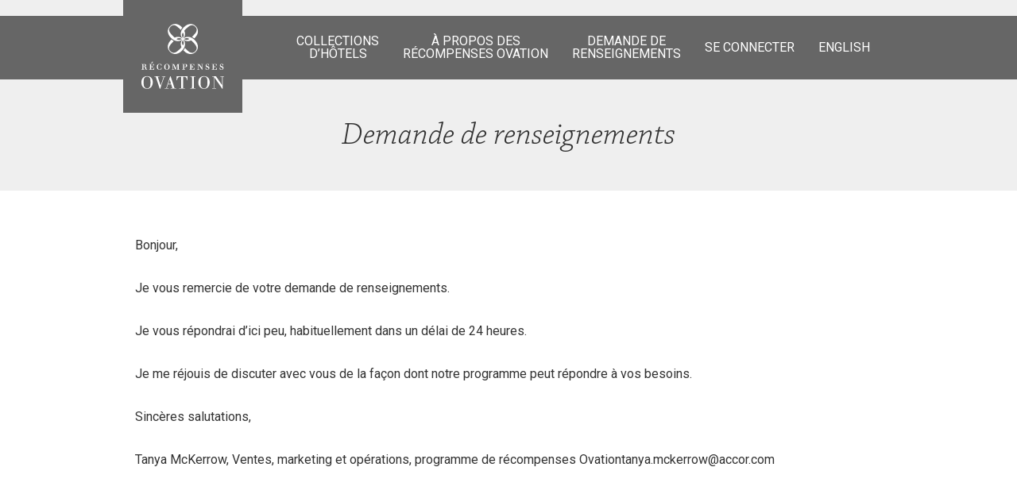

--- FILE ---
content_type: text/html; charset=UTF-8
request_url: https://www.ovationrewards.com/fr/demande-de-renseignements-merci/
body_size: 4156
content:
<!doctype html>
<html lang="fr-CA">
<head>
  <meta charset="UTF-8">
  <meta name="viewport" content="width=device-width, initial-scale=1, maximum-scale=1.0, user-scalable=no">
  <link rel="profile" href="http://gmpg.org/xfn/11">

  <!-- Google site verification -->
  
  <title>Demande de renseignements &#8211; Récompenses Ovation</title>
<meta name='robots' content='max-image-preview:large' />

<!-- Google Tag Manager for WordPress by gtm4wp.com -->
<script data-cfasync="false" data-pagespeed-no-defer>//<![CDATA[
	var gtm4wp_datalayer_name = "dataLayer";
	var dataLayer = dataLayer || [];
//]]>
</script>
<!-- End Google Tag Manager for WordPress by gtm4wp.com --><link rel='dns-prefetch' href='//www.ovationrewards.com' />
<link rel='dns-prefetch' href='//cdnjs.cloudflare.com' />
<link rel='dns-prefetch' href='//maxcdn.bootstrapcdn.com' />
<link rel='dns-prefetch' href='//fonts.googleapis.com' />
<link rel='dns-prefetch' href='//use.typekit.net' />
<link rel='dns-prefetch' href='//s.w.org' />
		<script type="text/javascript">
			window._wpemojiSettings = {"baseUrl":"https:\/\/s.w.org\/images\/core\/emoji\/13.1.0\/72x72\/","ext":".png","svgUrl":"https:\/\/s.w.org\/images\/core\/emoji\/13.1.0\/svg\/","svgExt":".svg","source":{"concatemoji":"https:\/\/www.ovationrewards.com\/wp-includes\/js\/wp-emoji-release.min.js?ver=5.8.2"}};
			!function(e,a,t){var n,r,o,i=a.createElement("canvas"),p=i.getContext&&i.getContext("2d");function s(e,t){var a=String.fromCharCode;p.clearRect(0,0,i.width,i.height),p.fillText(a.apply(this,e),0,0);e=i.toDataURL();return p.clearRect(0,0,i.width,i.height),p.fillText(a.apply(this,t),0,0),e===i.toDataURL()}function c(e){var t=a.createElement("script");t.src=e,t.defer=t.type="text/javascript",a.getElementsByTagName("head")[0].appendChild(t)}for(o=Array("flag","emoji"),t.supports={everything:!0,everythingExceptFlag:!0},r=0;r<o.length;r++)t.supports[o[r]]=function(e){if(!p||!p.fillText)return!1;switch(p.textBaseline="top",p.font="600 32px Arial",e){case"flag":return s([127987,65039,8205,9895,65039],[127987,65039,8203,9895,65039])?!1:!s([55356,56826,55356,56819],[55356,56826,8203,55356,56819])&&!s([55356,57332,56128,56423,56128,56418,56128,56421,56128,56430,56128,56423,56128,56447],[55356,57332,8203,56128,56423,8203,56128,56418,8203,56128,56421,8203,56128,56430,8203,56128,56423,8203,56128,56447]);case"emoji":return!s([10084,65039,8205,55357,56613],[10084,65039,8203,55357,56613])}return!1}(o[r]),t.supports.everything=t.supports.everything&&t.supports[o[r]],"flag"!==o[r]&&(t.supports.everythingExceptFlag=t.supports.everythingExceptFlag&&t.supports[o[r]]);t.supports.everythingExceptFlag=t.supports.everythingExceptFlag&&!t.supports.flag,t.DOMReady=!1,t.readyCallback=function(){t.DOMReady=!0},t.supports.everything||(n=function(){t.readyCallback()},a.addEventListener?(a.addEventListener("DOMContentLoaded",n,!1),e.addEventListener("load",n,!1)):(e.attachEvent("onload",n),a.attachEvent("onreadystatechange",function(){"complete"===a.readyState&&t.readyCallback()})),(n=t.source||{}).concatemoji?c(n.concatemoji):n.wpemoji&&n.twemoji&&(c(n.twemoji),c(n.wpemoji)))}(window,document,window._wpemojiSettings);
		</script>
		<style type="text/css">
img.wp-smiley,
img.emoji {
	display: inline !important;
	border: none !important;
	box-shadow: none !important;
	height: 1em !important;
	width: 1em !important;
	margin: 0 .07em !important;
	vertical-align: -0.1em !important;
	background: none !important;
	padding: 0 !important;
}
</style>
	<link rel='stylesheet' id='wp-block-library-css'  href='https://www.ovationrewards.com/wp-includes/css/dist/block-library/style.min.css?ver=5.8.2' type='text/css' media='all' />
<link rel='stylesheet' id='or-font-google-css'  href='//fonts.googleapis.com/css?family=Roboto:300,300i,400,400i,500' type='text/css' media='all' />
<link rel='stylesheet' id='or-font-typekit-css'  href='//use.typekit.net/ifv0dvs.css' type='text/css' media='all' />
<link rel='stylesheet' id='material-icon-font-css'  href='//cdnjs.cloudflare.com/ajax/libs/material-design-iconic-font/2.2.0/css/material-design-iconic-font.min.css' type='text/css' media='all' />
<link rel='stylesheet' id='bootstrap-style-css'  href='https://www.ovationrewards.com/wp-content/themes/ovation-rewards/assets/css/bootstrap.min.css?ver=1769127426' type='text/css' media='all' />
<link rel='stylesheet' id='or-style-css'  href='https://www.ovationrewards.com/wp-content/themes/ovation-rewards/assets/css/styles.min.css?ver=1769127426' type='text/css' media='all' />
<script type='text/javascript' src='https://www.ovationrewards.com/wp-includes/js/jquery/jquery.min.js?ver=3.6.0' id='jquery-core-js'></script>
<script type='text/javascript' src='https://www.ovationrewards.com/wp-includes/js/jquery/jquery-migrate.min.js?ver=3.3.2' id='jquery-migrate-js'></script>
<script type='text/javascript' src='https://www.ovationrewards.com/wp-content/plugins/duracelltomi-google-tag-manager/js/gtm4wp-form-move-tracker.js?ver=1.13.1' id='gtm4wp-form-move-tracker-js'></script>
<link rel="https://api.w.org/" href="https://www.ovationrewards.com/wp-json/" /><link rel="alternate" type="application/json" href="https://www.ovationrewards.com/wp-json/wp/v2/pages/1076" /><link rel="EditURI" type="application/rsd+xml" title="RSD" href="https://www.ovationrewards.com/xmlrpc.php?rsd" />
<link rel="wlwmanifest" type="application/wlwmanifest+xml" href="https://www.ovationrewards.com/wp-includes/wlwmanifest.xml" /> 
<meta name="generator" content="WordPress 5.8.2" />
<link rel="canonical" href="https://www.ovationrewards.com/fr/demande-de-renseignements-merci/" />
<link rel='shortlink' href='https://www.ovationrewards.com/?p=1076' />
<link rel="alternate" type="application/json+oembed" href="https://www.ovationrewards.com/wp-json/oembed/1.0/embed?url=https%3A%2F%2Fwww.ovationrewards.com%2Ffr%2Fdemande-de-renseignements-merci%2F" />
<link rel="alternate" type="text/xml+oembed" href="https://www.ovationrewards.com/wp-json/oembed/1.0/embed?url=https%3A%2F%2Fwww.ovationrewards.com%2Ffr%2Fdemande-de-renseignements-merci%2F&#038;format=xml" />

<!-- Google Tag Manager for WordPress by gtm4wp.com -->
<script data-cfasync="false" data-pagespeed-no-defer>//<![CDATA[
	var dataLayer_content = {"pagePostType":"page","pagePostType2":"single-page","pagePostAuthor":"admin"};
	dataLayer.push( dataLayer_content );//]]>
</script>
<script data-cfasync="false">//<![CDATA[
(function(w,d,s,l,i){w[l]=w[l]||[];w[l].push({'gtm.start':
new Date().getTime(),event:'gtm.js'});var f=d.getElementsByTagName(s)[0],
j=d.createElement(s),dl=l!='dataLayer'?'&l='+l:'';j.async=true;j.src=
'//www.googletagmanager.com/gtm.'+'js?id='+i+dl;f.parentNode.insertBefore(j,f);
})(window,document,'script','dataLayer','GTM-MT2399P');//]]>
</script>
<!-- End Google Tag Manager -->
<!-- End Google Tag Manager for WordPress by gtm4wp.com -->  <link rel="shortcut icon" href="https://www.ovationrewards.com/wp-content/themes/ovation-rewards/assets/img/favicon/favicon.ico" type="image/x-icon" />
  <link rel="apple-touch-icon" sizes="57x57" href="https://www.ovationrewards.com/wp-content/themes/ovation-rewards/assets/img/favicon/apple-touch-icon-57x57.png">
  <link rel="apple-touch-icon" sizes="60x60" href="https://www.ovationrewards.com/wp-content/themes/ovation-rewards/assets/img/favicon/apple-touch-icon-60x60.png">
  <link rel="apple-touch-icon" sizes="72x72" href="https://www.ovationrewards.com/wp-content/themes/ovation-rewards/assets/img/favicon/apple-touch-icon-72x72.png">
  <link rel="apple-touch-icon" sizes="76x76" href="https://www.ovationrewards.com/wp-content/themes/ovation-rewards/assets/img/favicon/apple-touch-icon-76x76.png">
  <link rel="apple-touch-icon" sizes="114x114" href="https://www.ovationrewards.com/wp-content/themes/ovation-rewards/assets/img/favicon/apple-touch-icon-114x114.png">
  <link rel="apple-touch-icon" sizes="120x120" href="https://www.ovationrewards.com/wp-content/themes/ovation-rewards/assets/img/favicon/apple-touch-icon-120x120.png">
  <link rel="apple-touch-icon" sizes="144x144" href="https://www.ovationrewards.com/wp-content/themes/ovation-rewards/assets/img/favicon/apple-touch-icon-144x144.png">
  <link rel="apple-touch-icon" sizes="152x152" href="https://www.ovationrewards.com/wp-content/themes/ovation-rewards/assets/img/favicon/apple-touch-icon-152x152.png">
  <link rel="apple-touch-icon" sizes="180x180" href="https://www.ovationrewards.com/wp-content/themes/ovation-rewards/assets/img/favicon/apple-touch-icon-180x180.png">
  <link rel="icon" type="image/png" href="https://www.ovationrewards.com/wp-content/themes/ovation-rewards/assets/img/favicon/favicon-16x16.png" sizes="16x16">
  <link rel="icon" type="image/png" href="https://www.ovationrewards.com/wp-content/themes/ovation-rewards/assets/img/favicon/favicon-32x32.png" sizes="32x32">
  <link rel="icon" type="image/png" href="https://www.ovationrewards.com/wp-content/themes/ovation-rewards/assets/img/favicon/favicon-96x96.png" sizes="96x96">
  <link rel="icon" type="image/png" href="https://www.ovationrewards.com/wp-content/themes/ovation-rewards/assets/img/favicon/android-chrome-192x192.png" sizes="192x192">
  <meta name="msapplication-square70x70logo" content="https://www.ovationrewards.com/wp-content/themes/ovation-rewards/assets/img/favicon/smalltile.png" />
  <meta name="msapplication-square150x150logo" content="https://www.ovationrewards.com/wp-content/themes/ovation-rewards/assets/img/favicon/mediumtile.png" />
  <meta name="msapplication-wide310x150logo" content="https://www.ovationrewards.com/wp-content/themes/ovation-rewards/assets/img/favicon/widetile.png" />
  <meta name="msapplication-square310x310logo" content="https://www.ovationrewards.com/wp-content/themes/ovation-rewards/assets/img/favicon/largetile.png" />
  <link rel="shortcut icon" href="https://www.ovationrewards.com/wp-content/themes/ovation-rewards/assets/img/favicon/favicon.ico"/>
  <link rel="apple-touch-icon" href="https://www.ovationrewards.com/wp-content/themes/ovation-rewards/assets/img/favicon/apple-touch-icon.png">
  
</head>

<body class="page-template page-template-templates page-template-template-generic-simple page-template-templatestemplate-generic-simple-php page page-id-1076">


<nav class="navigation navigation--solid" aria-expanded="false">
  <a href="/" class="navigation__logo"><span>Ovation Rewards</span></a>
  <button class="navigation__toggle" aria-selected="false"><span>Menu</span></button>
  <div class="navigation__items"><ul><li id="menu-item-1081" class="menu-item menu-item-type-post_type menu-item-object-page navigation__item menu-item-1081"><a href="https://www.ovationrewards.com/hotels/">Collections<br>d’hôtels</a></li>
<li id="menu-item-1080" class="menu-item menu-item-type-post_type menu-item-object-page navigation__item menu-item-1080"><a href="https://www.ovationrewards.com/fr/a-propos/">À propos des<br>récompenses Ovation</a></li>
<li id="menu-item-1082" class="menu-item menu-item-type-post_type menu-item-object-page navigation__item menu-item-1082"><a href="https://www.ovationrewards.com/fr/demande-de-renseignements/">Demande de<br>renseignements</a></li>
<li id="menu-item-1078" class="menu-item menu-item-type-custom menu-item-object-custom navigation__item menu-item-1078"><a href="/wp-login.php">Se connecter</a></li>
<li id="menu-item-1126-en" class="lang-item lang-item-4 lang-item-en no-translation lang-item-first menu-item menu-item-type-custom menu-item-object-custom navigation__item menu-item-1126-en"><a href="https://www.ovationrewards.com/" hreflang="en-CA" lang="en-CA">English</a></li>
</ul></div></nav>


  <section class="hero hero--simple">
    <div class="hero__content">
      <h1 class="heading">Demande de renseignements</h1>
    </div>
  </section>

  <div class="page-content">
    <p>Bonjour,</p>
<p>Je vous remercie de votre demande de renseignements.</p>
<p>Je vous répondrai d’ici peu, habituellement dans un délai de 24 heures.</p>
<p>Je me réjouis de discuter avec vous de la façon dont notre programme peut répondre à vos besoins.</p>
<p>Sincères salutations,</p>
<p>Tanya McKerrow, <span lang="fr">Ventes, marketing et opérations, programme de récompenses Ovation</span>tanya.mckerrow@accor.com</p>

  </div>










<footer class="footer">

  <a class="footer__logo" href="https://www.accorhotels.com/">
    <img src="https://www.ovationrewards.com/wp-content/uploads/2020/02/accor-logo-2020-90x72-grey.png" alt="">
    <span class="sr-only">Accor Hotels</span>
  </a>

  
    <ul class="footer__brands">

      
        <li>
          <a href="http://www.raffles.com/" rel="noopener">
            <img src="https://www.ovationrewards.com/wp-content/uploads/2018/01/raffles.svg" alt="">
            <span class="sr-only">Raffles</span>
          </a>
        </li>

      
        <li>
          <a href="http://www.fairmont.com/" rel="noopener">
            <img src="https://www.ovationrewards.com/wp-content/uploads/2018/01/fairmont.svg" alt="">
            <span class="sr-only">Fairmont</span>
          </a>
        </li>

      
        <li>
          <a href="https://sofitel.accorhotels.com/gb/luxury-hotel-experience/so-sofitel.shtml" rel="noopener">
            <img src="https://www.ovationrewards.com/wp-content/uploads/2019/11/so-hotels.png" alt="">
            <span class="sr-only">SO/</span>
          </a>
        </li>

      
        <li>
          <a href="http://www.sofitel.com/gb/northamerica/index.shtml" rel="noopener">
            <img src="https://www.ovationrewards.com/wp-content/uploads/2018/06/sofitel-logo.png" alt="">
            <span class="sr-only">Sofitel</span>
          </a>
        </li>

      
        <li>
          <a href="http://www.pullmanhotels.com/gb/home/index.shtml" rel="noopener">
            <img src="https://www.ovationrewards.com/wp-content/uploads/2018/06/pullman-logo.png" alt="">
            <span class="sr-only">Pullman</span>
          </a>
        </li>

      
        <li>
          <a href="http://www.swissotel.com/" rel="noopener">
            <img src="https://www.ovationrewards.com/wp-content/uploads/2018/01/swissotel.svg" alt="">
            <span class="sr-only">Swissôtel</span>
          </a>
        </li>

      
    </ul>

  

  
    <ul class="footer__links">

      
        <li><a href="/fr/modalites/">Modalités</a></li>

      
    </ul>

  
</footer>


<!-- Google Tag Manager (noscript) -->
<noscript><iframe src="https://www.googletagmanager.com/ns.html?id=GTM-MT2399P"
height="0" width="0" style="display:none;visibility:hidden"></iframe></noscript>
<!-- End Google Tag Manager (noscript) --><script type='text/javascript' src='//cdnjs.cloudflare.com/ajax/libs/jquery/3.2.1/jquery.min.js' id='jquery-js-js'></script>
<script type='text/javascript' src='//cdnjs.cloudflare.com/ajax/libs/underscore.js/1.8.3/underscore-min.js' id='underscore-js-js'></script>
<script type='text/javascript' src='//cdnjs.cloudflare.com/ajax/libs/vue/2.5.13/vue.min.js' id='vue-js-js'></script>
<script type='text/javascript' src='//cdnjs.cloudflare.com/ajax/libs/vuex/3.0.1/vuex.min.js' id='vuex-js-js'></script>
<script type='text/javascript' src='//maxcdn.bootstrapcdn.com/bootstrap/3.3.7/js/bootstrap.min.js' id='bootstrap-js-js'></script>
<script type='text/javascript' src='https://www.ovationrewards.com/wp-content/themes/ovation-rewards/assets/js/app.min.js?ver=1769127426' id='theme-js-js'></script>
<script type='text/javascript' src='https://www.ovationrewards.com/wp-includes/js/wp-embed.min.js?ver=5.8.2' id='wp-embed-js'></script>

</body>
</html>

--- FILE ---
content_type: text/css
request_url: https://www.ovationrewards.com/wp-content/themes/ovation-rewards/assets/css/styles.min.css?ver=1769127426
body_size: 18716
content:
@charset "UTF-8";.book-now-link,body,html{font-family:Roboto,sans-serif;font-weight:400;-webkit-box-direction:normal}a,a:focus,a:hover{color:#000}.button,.faq__toggle{-webkit-appearance:none;-moz-appearance:none}.book-now-link,.button,body,html{-webkit-box-direction:normal}.button,.collection-item__flag,.navigation__item,.ovation-rewards-app h6,.room-type__label{text-transform:uppercase}.button,.collection-factoid p,.collections__empty,.collections__title,.contact-box,.cta-list ul li,.faq__heading,.gform_wrapper .gsection_title,.text-center{text-align:center}.app-header__content::after,.certificates__detail::after,.certificates__disclaimer::after,.certificates__intro>div::after,.container-limit::after,.cta-list ul::after,.order-header__content::after,.page-content::after,.room-type::after,.use-certificate::after{clear:both}.float-left{float:left}.float-right,.link--right{float:right}.centered{margin:0 auto}body,html{padding:0;margin:0;-webkit-text-size-adjust:100%;-webkit-font-smoothing:antialiased;-moz-osx-font-smoothing:grayscale;text-rendering:optimizeLegibility;display:-webkit-box;display:-ms-flexbox;display:flex;-webkit-box-orient:vertical;-ms-flex-direction:column;flex-direction:column}html{font-size:10px}body{font-size:1.6rem}a{text-decoration:none}.container-limit{padding-right:15px;padding-left:15px;margin-right:auto;margin-left:auto}.container-limit::after,.container-limit::before{content:" ";display:table}@media (min-width:768px){.container-limit{width:750px}.container-limit--no-xs{padding-right:15px;padding-left:15px;margin-right:auto;margin-left:auto}.container-limit--no-xs::after,.container-limit--no-xs::before{content:" ";display:table}.container-limit--no-xs::after{clear:both}}@media (min-width:992px){.container-limit{width:970px}}@media (min-width:768px){.container-limit--no-xs{width:750px}}@media (min-width:992px){.container-limit--no-xs{width:970px}}.book-now-link{display:-webkit-inline-box;display:-ms-inline-flexbox;display:inline-flex;-webkit-box-orient:horizontal;-ms-flex-flow:row nowrap;flex-flow:row nowrap;-webkit-box-align:center;-ms-flex-align:center;align-items:center;line-height:1;font-size:1.8rem;color:#000}.bullet-list,.certificates__intro{font-weight:300;font-family:Roboto,sans-serif}.book-now-link a,.bullet-list>li,.button{display:inline-block}.book-now-link a{margin-left:10px;font-size:2rem}.bullet-list{margin:1em 0;padding:0;list-style:none}.bullet-list>li{width:100%;padding-left:16px;padding-top:1px;padding-bottom:1px;position:relative;line-height:1.5}.bullet-list>li::before{position:absolute;left:0;top:1px;display:inline-block;width:16px;content:"•"}@media (min-width:768px){.bullet-list>li{padding-bottom:0;padding-left:48px}.bullet-list>li::before{width:48px;text-align:center}.button{min-width:320px}}.bullet-list li{margin-top:.5em;margin-bottom:.5em}.button{appearance:none;background:#614b79;border:0;margin:0;border-radius:0;display:-webkit-inline-box;display:-ms-inline-flexbox;display:inline-flex;-webkit-box-orient:vertical;-ms-flex-flow:column nowrap;flex-flow:column nowrap;-webkit-box-pack:center;-ms-flex-pack:center;justify-content:center;-webkit-box-align:stretch;-ms-flex-align:stretch;align-items:stretch;font-size:1.8rem;line-height:1;color:#fff;padding:12px;height:60px;-webkit-transition:background-color .1s;transition:background-color .1s}.button:focus,.button:hover{color:#fff;background-color:#000;text-decoration:none}@media (max-width:767px){.button{width:100%}}.button--block{width:100%}.button--fluid{min-width:auto}.button--secondary{padding:10px 30px;color:#614b79;background-color:#fff;border:2px solid #614b79;-webkit-transition:all .1s;transition:all .1s;transition-properties:color border-color}.button--secondary:focus,.button--secondary:hover{background-color:#fff;color:#000;border-color:#000}.button--order{background:0 0;border:1px solid #fff;color:#fff}.certificates__intro{background:#efefef;padding-bottom:40px}.certificates__intro>div{padding-right:15px;padding-left:15px;margin-right:auto;margin-left:auto}.certificates__intro>div::after,.certificates__intro>div::before{content:" ";display:table}@media (min-width:768px){.certificates__intro>div{width:750px}}@media (min-width:992px){.certificates__intro>div{width:970px}}.certificates__intro a{text-decoration:underline}.certificates__intro a:focus,.certificates__intro a:hover{text-decoration:none}.certificates__cards{overflow-x:scroll;padding-bottom:20px;-webkit-overflow-scrolling:touch;position:relative;margin-bottom:40px}.certificates__cards::-webkit-scrollbar,.certificates__cards::-webkit-scrollbar-thumb,.certificates__cards::-webkit-scrollbar-track{display:none;background-color:transparent}.certificates__card-tray,.collection-factoid p{display:-webkit-box;display:-ms-flexbox;-webkit-box-direction:normal}@media (min-width:768px){.certificates__cards{margin:0 auto 40px;overflow:auto}}.certificates__card-tray{position:relative;z-index:1;display:flex;-webkit-box-orient:horizontal;-ms-flex-flow:row nowrap;flex-flow:row nowrap;-webkit-box-pack:center;-ms-flex-pack:center;justify-content:center}.certificates__card-tray::before{content:"";display:block;position:absolute;left:0;right:0;top:0;bottom:80px;background:#efefef;z-index:0}.collection-item__image,.collections__filter input,.collections__pdf::after,.gform_wrapper select,.hero__image{background-repeat:no-repeat}@media (max-width:767px){.certificates__intro{padding-top:40px}.certificates__card-tray{width:calc(100vw + 714px)}}@media screen and (min-width:576px) and (max-width:767px){.certificates__card-tray{width:calc(100vw + 504px)}}.certificates__card{background-color:#efefef;-webkit-box-shadow:0 8px 12px 0 rgba(0,0,0,.25);box-shadow:0 8px 12px 0 rgba(0,0,0,.25);pointer-events:none;position:relative;z-index:1}.certificates__card:not(:first-child){margin-left:14px}.certificates__detail,.certificates__disclaimer{padding-right:15px;padding-left:15px;margin-right:auto;margin-left:auto}.certificates__card img{display:block;width:224px;height:304px}.certificates__detail::after,.certificates__detail::before,.certificates__disclaimer::after,.certificates__disclaimer::before{content:" ";display:table}@media (min-width:768px) and (max-width:991px){.certificates__card img{width:168px;height:228px}}@media (min-width:992px) and (max-width:1199px){.certificates__card img{width:190.4px;height:258.4px}}.certificates__detail{font-family:Roboto,sans-serif;font-weight:400}.certificates__detail ul,.certificates__disclaimer,.collection-factoid p{font-weight:300;font-family:Roboto,sans-serif}@media (min-width:768px){.certificates__detail{width:750px}}@media (min-width:992px){.certificates__detail{width:970px}}.certificates__disclaimer{font-size:1.2rem;line-height:1.1666666667}@media (min-width:768px){.certificates__disclaimer{width:750px}}@media (min-width:992px){.certificates__disclaimer{width:970px}}.certificates__disclaimer a{text-decoration:underline}.certificates__disclaimer a:focus,.certificates__disclaimer a:hover{text-decoration:none}.collection-factoid{padding:20px 10px}@media (min-width:768px){.collection-factoid{padding-left:16px;padding-right:16px}}.collection-factoid p{font-size:1.6rem;line-height:1.1875;background-color:#614b79;border-radius:5px;color:#fff;margin:0;padding:20px;display:flex;-webkit-box-orient:vertical;-ms-flex-flow:column nowrap;flex-flow:column nowrap;-webkit-box-align:stretch;-ms-flex-align:stretch;align-items:stretch;-webkit-box-pack:center;-ms-flex-pack:center;justify-content:center;min-height:80px}.collection-item{display:-webkit-box;display:-ms-flexbox;display:flex;-webkit-box-orient:horizontal;-webkit-box-direction:normal;-ms-flex-flow:row wrap;flex-flow:row wrap;padding:5px}@media (min-width:768px){.collection-factoid p{font-size:1.8rem}.collection-item{padding:0;-ms-flex-wrap:nowrap;flex-wrap:nowrap}}.collection-item__image{display:block;width:80px;height:80px;-webkit-box-flex:0;-ms-flex:0 0 80px;flex:0 0 80px;-ms-flex-item-align:start;align-self:flex-start;padding:0;background-position:center center;background-size:cover}@media (min-width:768px){.collection-item__image{width:120px;height:120px;-webkit-box-flex:0;-ms-flex:0 0 120px;flex:0 0 120px}}.collection-item__image span{position:absolute;width:1px;height:1px;margin:-1px;padding:0;overflow:hidden;clip:rect(0,0,0,0);border:0}.collection-item__content{position:relative;-webkit-box-flex:1;-ms-flex:1;flex:1;display:-webkit-box;display:-ms-flexbox;display:flex;-webkit-box-orient:vertical;-webkit-box-direction:normal;-ms-flex-flow:column nowrap;flex-flow:column nowrap}@media (min-width:768px){.collection-item__content{-webkit-box-align:stretch;-ms-flex-align:stretch;align-items:stretch;padding-right:0;-webkit-box-orient:horizontal;-webkit-box-direction:normal;-ms-flex-flow:row nowrap;flex-flow:row nowrap}}.collection-item__detail{position:relative;-webkit-box-flex:1;-ms-flex:1;flex:1;padding:10px 8px}@media (min-width:768px){.collection-item__detail{-ms-flex-wrap:nowrap;flex-wrap:nowrap;-webkit-box-align:center;-ms-flex-align:center;align-items:center;padding-left:20px}}.collection-item__detail--with-flag{padding-top:0}.collection-item__flag{font-family:Roboto,sans-serif;font-size:1rem;background-color:#7a9a01;line-height:1;font-weight:700;color:#fff;display:table;border-radius:0 0 4px 4px;min-width:40px;padding:5px;position:relative;top:-5px}.collection-item__flag sup{vertical-align:baseline;position:relative;top:-.4em}@media (min-width:768px){.collection-item__flag{margin-bottom:8px;position:static}}@media (min-width:992px){.collection-item__flag{font-size:1.2rem}}.collection-item__location{font-family:Roboto,sans-serif;font-weight:300;color:#4a4a4a;font-size:1rem;display:block;margin-bottom:.5em}.collection-item__location strong{font-weight:600;color:#f99d31;display:inline-block;border-bottom:solid 2px #f99d31}.collection-item__disclaimer,.collection-item__name span{font-family:Roboto,sans-serif;font-weight:300}.collection-item__name{font-size:1.4rem;line-height:1.1;margin-bottom:.33em}@media (min-width:768px){.collection-item__location{font-size:1.4rem}.collection-item__name{font-family:Roboto,sans-serif;font-weight:300;font-size:2.4rem}}.collection-item__name span{font-style:italic;display:block;font-size:1.2rem;line-height:1.5;color:#4d4d4f}.collection-item__rooms{margin:auto 0 0;list-style:none;display:-webkit-box;display:-ms-flexbox;display:flex;-webkit-box-orient:horizontal;-webkit-box-direction:normal;-ms-flex-flow:row nowrap;flex-flow:row nowrap;-webkit-box-align:center;-ms-flex-align:center;align-items:center;padding:0 8px}@media (max-width:767px){.collection-item__rooms>li:not(:last-child){padding-right:5px;margin-right:5px;border-right:solid 1px #9b9b9b}}@media (min-width:768px){.collection-item__rooms>li:not(:last-child){margin-right:10px}.collection-item__rooms{-webkit-box-pack:center;-ms-flex-pack:center;justify-content:center;width:275px;position:relative;margin-top:0}.collection-item__rooms::after,.collection-item__rooms::before{content:"";position:absolute;display:block;width:0;height:calc(100% - 20px);top:10px;bottom:10px;border:0 solid #d8d8d8}.collection-item__rooms::before{left:0;border-right-width:1px}.collection-item__rooms::after{right:0;border-left-width:1px}}@media (min-width:992px){.collection-item__rooms{width:375px}}.collection-item__disclaimer{font-size:1.1rem;color:#4a4a4a;-webkit-box-flex:1;-ms-flex:1;flex:1;width:100%}@media (max-width:767px){.collection-item__disclaimer{width:100%;-ms-flex-preferred-size:100%;flex-basis:100%;margin:8px 0}}.collections{width:100%;margin:20px auto}@media (min-width:768px){.collection-item__disclaimer{font-size:1.2rem;font-style:italic}.collections{padding-right:15px;padding-left:15px;margin-right:auto;margin-left:auto;width:750px}.collections::after,.collections::before{content:" ";display:table}.collections::after{clear:both}}.collections__pdf::after,.collections__type.is-selected::after,.hero__image::before{content:""}.collections:not(.is-ready){display:none}@media (min-width:768px){.collections{margin-top:32px;margin-bottom:32px}}@media (min-width:992px){.collections{width:970px;margin-top:48px;margin-bottom:48px}}.collections__heading{margin-bottom:20px;position:relative;display:-webkit-box;display:-ms-flexbox;display:flex;-webkit-box-orient:vertical;-webkit-box-direction:normal;-ms-flex-direction:column;flex-direction:column;-webkit-box-align:center;-ms-flex-align:center;align-items:center}.collections__pdf,.collections__types,.collections__years{-webkit-box-orient:horizontal;-webkit-box-direction:normal}.collections__pdf{color:#6c5584;line-height:1;text-decoration:underline;display:-webkit-inline-box;display:-ms-inline-flexbox;display:inline-flex;-ms-flex-direction:row;flex-direction:row;-webkit-box-align:center;-ms-flex-align:center;align-items:center;margin-bottom:20px;-webkit-transition:color .1s;transition:color .1s}.collections__pdf::after{font-family:Material-Design-Iconic-Font;font-weight:400;font-style:normal;display:block;width:30px;height:30px;margin-left:10px;background-image:url(../img/components/collections/pdf-icon.svg);background-position:center center;background-size:contain}.collections__title,.collections__year-input label{font-weight:300;font-family:Roboto,sans-serif}.collections__title{font-size:3.6rem;margin:0}@media (min-width:768px){.collections__pdf{position:absolute;right:0;top:50%;-webkit-transform:translateY(-50%);transform:translateY(-50%)}.collections__title{font-size:4.1rem}}.collections__years{margin:0;padding:0;list-style:none;display:-webkit-box;display:-ms-flexbox;display:flex;-ms-flex-flow:row nowrap;flex-flow:row nowrap;-webkit-box-pack:center;-ms-flex-pack:center;justify-content:center;-webkit-box-align:center;-ms-flex-align:center;align-items:center}.collections__years li{padding:0 16px}.collections__years li:not(:last-child){position:relative}.collections__years li:not(:last-child)::after{content:"";position:absolute;display:block;width:0;height:16px;border-left:solid 1px #4a4a4a;right:0;top:50%;-webkit-transform:translateY(-50%);transform:translateY(-50%)}.collections__year-input input[type=radio]{opacity:0;position:absolute;z-index:-1}.collections__year-input input[type=radio]:not(:checked):focus~label{outline:-webkit-focus-ring-color auto 5px;outline-offset:-2px}.collections__year-input label{cursor:pointer;font-size:1.8rem;line-height:1;color:#4a4a4a}@media (min-width:992px){.collections__year-input label{font-size:1.8rem}}.collections__year-input input:checked~label{font-family:Roboto,sans-serif;font-weight:400;font-size:2.6rem}.collections__empty,.collections__note,.collections__type{font-weight:300;font-family:Roboto,sans-serif}@media (min-width:768px){.collections__year-input label{font-size:2rem}.collections__year-input input:checked~label{font-size:3.1rem}}.collections__types{margin:0;padding:0;list-style:none;display:-webkit-box;display:-ms-flexbox;display:flex;-ms-flex-direction:row;flex-direction:row;border-bottom:solid 1px #000}.collections__type{padding:15px 0;font-size:3.2rem;line-height:1;text-align:center;color:#000;display:block;-webkit-box-flex:1;-ms-flex:1;flex:1}@media (min-width:768px){.collections__type{font-size:4rem;padding:25px 0}}.collections__type:focus,.collections__type:hover{text-decoration:none;color:#000}.gift-cards__disclaimer a,.page-content a{text-decoration:underline}.collections__type.is-selected{position:relative}.collections__type.is-selected::after{display:block;position:absolute;left:0;right:0;bottom:0;width:100%;height:5px;background-color:#f99d31}.collections__type span{display:block;font-size:1.2rem;margin-top:.5em}.collections__type span:empty{display:none}.collections__options{display:-webkit-box;display:-ms-flexbox;display:flex;-webkit-box-orient:vertical;-webkit-box-direction:normal;-ms-flex-direction:column;flex-direction:column;-webkit-box-align:stretch;-ms-flex-align:stretch;align-items:stretch}@media (min-width:768px){.collections__type span{font-size:1.4rem;font-weight:300}.collections__options{padding:20px 0;display:-webkit-box;display:-ms-flexbox;display:flex;-webkit-box-orient:horizontal;-webkit-box-direction:normal;-ms-flex-direction:row;flex-direction:row;-webkit-box-align:center;-ms-flex-align:center;align-items:center;-webkit-box-pack:justify;-ms-flex-pack:justify;justify-content:space-between}}@media (max-width:767px){.collections__note{margin:16px 0;font-size:1.2rem;text-align:center}}.collections__note-enter-active,.collections__note-leave-active{-webkit-transition:opacity .2s;transition:opacity .2s}.collections__note-enter,.collections__note-leave-to{opacity:0}.collections__filter{padding:8px}.collections__filter input{line-height:1;padding:12px 12px 12px 45px;display:-webkit-box;display:-ms-flexbox;display:flex;font-size:1.8rem;-webkit-box-align:center;-ms-flex-align:center;align-items:center;border:1px solid #979797;width:100%;-webkit-box-sizing:border-box;box-sizing:border-box;background-color:#fff;background-image:url(../img/components/collections/search-icon.svg);background-position:15px center}.collections__header{display:none}@media (min-width:768px){.collections__filter{margin-left:auto;padding:0}.collections__filter input{width:auto}.collections__header{margin:0;list-style:none;background:#efefef;padding:4px 0;display:-webkit-box;display:-ms-flexbox;display:flex;-webkit-box-orient:horizontal;-webkit-box-direction:normal;-ms-flex-flow:row nowrap;flex-flow:row nowrap;-webkit-box-align:center;-ms-flex-align:center;align-items:center}.collections__header li{font-family:Roboto,sans-serif;font-weight:300;color:#4a4a4a;text-align:center;padding:16px;line-height:1}.collections__header li:first-child{-webkit-box-flex:1;-ms-flex:1;flex:1}.collections__header li:last-child{width:275px;border-left:solid 1px #c6c6c6}}@media (min-width:992px){.collections__header li:last-child{-ms-flex-preferred-size:375px;flex-basis:375px}}.collections__list{margin:0;padding:0;list-style:none}.collections__list>li{border-bottom:solid 1px #ccc}.collections__empty{font-size:1.4rem;padding:30px 10px}.collections__empty em{font-family:Roboto,sans-serif;font-weight:400;font-style:italic}.faq__item,.faq__toggle{font-family:Roboto,sans-serif;font-weight:300}.collections__empty em::before{content:"“"}.collections__empty em::after{content:"”"}html[lang^=fr] .collections__empty em::before{content:"« "}html[lang^=fr] .collections__empty em::after{content:" »"}@media (min-width:768px){.collections__empty{font-size:2.4rem}}.collections__suggestions{margin-top:.5em;font-size:1.3rem}.collections__suggestions ul{margin:0;padding:0;list-style:none;display:inline}.collections__suggestions ul>li{display:inline}.collections__suggestions ul>li::after{content:" and "}.collections__suggestions ul>li:last-child::after{content:"."}.collections__suggestions ul>li:nth-last-child(n+3)::after{content:", "}.collections__suggestions a{color:#6c5584;text-decoration:underline;white-space:nowrap;-webkit-transition:color .1s;transition:color .1s}.collections__suggestions a:focus,.collections__suggestions a:hover{color:#000}.contact-box{background:#fff;font-size:1.8rem;line-height:1;-webkit-box-align:center;-ms-flex-align:center;align-items:center;-webkit-box-pack:center;-ms-flex-pack:center;justify-content:center;display:-webkit-box;display:-ms-flexbox;display:flex;-webkit-box-orient:vertical;-webkit-box-direction:normal;-ms-flex-flow:column nowrap;flex-flow:column nowrap;padding:20px 0}.contact-box a{display:inline-block;margin-top:.5em}@media (min-width:768px){.collections__suggestions{font-size:1.8rem}.contact-box{-webkit-box-orient:horizontal;-webkit-box-direction:normal;-ms-flex-direction:row;flex-direction:row;padding:30px 0}.contact-box a{margin-top:0;margin-left:16px}.cta-list ul{width:750px}}.cta-list{background:#efefef;padding-top:16px;padding-bottom:16px;font-size:1.8rem;line-height:1.1666666667}.cta-list ul{margin:0 auto;padding:0 15px;list-style:none}.cta-list ul::after,.cta-list ul::before{content:" ";display:table}@media (min-width:992px){.cta-list ul{width:970px}}@media (min-width:768px){.cta-list ul{display:-webkit-box;display:-ms-flexbox;display:flex;-webkit-box-orient:horizontal;-webkit-box-direction:normal;-ms-flex-flow:row nowrap;flex-flow:row nowrap;-webkit-box-align:stretch;-ms-flex-align:stretch;align-items:stretch}}.cta-list ul li,.faq{display:-webkit-box;display:-ms-flexbox;-webkit-box-direction:normal;-ms-flex-flow:column nowrap;-webkit-box-orient:vertical}.cta-list ul li{padding:20px 0;display:flex;flex-flow:column nowrap;-webkit-box-pack:justify;-ms-flex-pack:justify;justify-content:space-between;-webkit-box-flex:1;-ms-flex:1;flex:1}.cta-list ul li .button{margin-top:20px;width:100%}.cta-list ul li:not(:first-child){border-top:solid 1px #9b9b9b}@media (min-width:768px){.cta-list ul li{padding:30px}.cta-list ul li:not(:first-child){border-top:0;border-left:solid 1px #9b9b9b}}.faq{margin-bottom:30px;display:flex;flex-flow:column nowrap;-webkit-box-align:center;-ms-flex-align:center;align-items:center}.faq ul,.footer{-webkit-box-direction:normal;-ms-flex-flow:column nowrap}.faq ul{margin:0;padding:0;list-style:none;display:-webkit-box;display:-ms-flexbox;display:flex;width:100%;-webkit-box-orient:vertical;flex-flow:column nowrap}.faq ul li{padding:20px 0;border-bottom:solid 1px #9b9b9b;display:block}.faq__item{display:block}.faq__item[aria-expanded=false] .faq__content{display:none}.faq__heading{font-size:2rem;line-height:1.2}@media (min-width:768px){.faq ul{-webkit-box-orient:horizontal;-webkit-box-direction:normal;-ms-flex-direction:row;flex-direction:row}.faq ul li{-webkit-box-flex:1;-ms-flex:1;flex:1;border-bottom:0;padding:10px 30px}.faq ul li+li{border-left:solid 1px #9b9b9b}.faq__heading{font-size:2.4rem;max-width:90%}}.faq__content{font-size:1.4rem;margin-top:1em}.faq__content p{margin:0}.faq__content p:not(:first-child){padding-top:.5em}.faq__toggle{appearance:none;background:0 0;border:0;padding:0;border-radius:0;display:inline-block;font-size:1.8rem;line-height:1;margin:20px auto 0}.faq__toggle::after{font-family:Material-Design-Iconic-Font;font-weight:400;font-style:normal;content:"\f2f9";display:inline-block;margin-left:.33em}.footer,.footer__brands{display:-webkit-box;display:-ms-flexbox;-webkit-box-orient:vertical}.faq__toggle[aria-expanded=true]::after{content:"\f2fc"}.footer{background:#424242;padding:35px 0;display:flex;flex-flow:column nowrap;-webkit-box-align:center;-ms-flex-align:center;align-items:center}@media (min-width:768px){.faq__toggle{font-size:1.6rem}.footer{padding:70px 0}}.footer__brands,.footer__links{padding:0;-webkit-box-direction:normal;list-style:none}.footer__brands{margin:50px 0;display:flex;-ms-flex-flow:column nowrap;flex-flow:column nowrap;-webkit-box-align:center;-ms-flex-align:center;align-items:center}.footer__links,.gform_footer{-webkit-box-orient:horizontal}.footer__brands li+li{margin-top:30px}@media (min-width:768px){.footer__brands{-webkit-box-orient:horizontal;-webkit-box-direction:normal;-ms-flex-direction:row;flex-direction:row}.footer__brands li+li{margin-top:0;margin-left:30px}}.footer__links{margin:0;display:-webkit-box;display:-ms-flexbox;display:flex;-ms-flex-flow:row nowrap;flex-flow:row nowrap;-webkit-box-align:center;-ms-flex-align:center;align-items:center;font-size:1.2rem;line-height:1}.footer__links li{padding:0 10px;display:inline-block}.footer__links li+li{border-left:solid 1px #fff}.footer__links a{color:#fff}@media (min-width:768px){.footer__links{font-size:1.6rem}.footer__links li{padding:0 16px}.gift-cards{width:750px}}@media print{.footer{display:none}}.gift-cards{padding-right:15px;padding-left:15px;font-family:Roboto,sans-serif;font-weight:300;margin:100px auto 40px}.gift-cards::after,.gift-cards::before{content:" ";display:table}.gift-cards::after{clear:both}@media (min-width:992px){.gift-cards{width:970px}}@media (min-width:768px){.gift-cards{margin-bottom:100px}}.gift-cards__cards{padding:0;list-style:none;margin:2em auto;display:-webkit-box;display:-ms-flexbox;display:flex;-webkit-box-orient:vertical;-webkit-box-direction:normal;-ms-flex-flow:column nowrap;flex-flow:column nowrap;-webkit-box-align:center;-ms-flex-align:center;align-items:center}@media screen and (min-width:576px){.gift-cards__cards{-webkit-box-orient:horizontal;-webkit-box-direction:normal;-ms-flex-direction:row;flex-direction:row;-webkit-box-pack:justify;-ms-flex-pack:justify;justify-content:space-between}.gift-cards__cards li{width:calc(33.3333333333% - 20px)}}.gift-cards__card{display:block;width:100%;max-width:300px}.gift-cards__card:not(:first-child){margin-top:32px}@media screen and (min-width:576px){.gift-cards__card{margin-top:0}}.gift-cards__disclaimer{font-size:1.2rem;line-height:1.6666666667}.gform_wrapper .gfield_label,.gform_wrapper .gsection_title{font-family:Roboto,sans-serif;line-height:1}.gift-cards__disclaimer a:focus,.gift-cards__disclaimer a:hover,.navigation__item>a{text-decoration:none}.gform_fields{padding:0;list-style:none;margin:0 0 2rem;display:-webkit-box;display:-ms-flexbox;display:flex;-webkit-box-orient:vertical;-webkit-box-direction:normal;-ms-flex-flow:column nowrap;flex-flow:column nowrap}.gform_fields li{width:100%}.gform_fields li.field--xs{width:128px;margin-right:12px}html[lang^=fr] .gform_fields li.field--xs{width:200px}@media (min-width:768px){.gform_fields{-webkit-box-orient:horizontal;-webkit-box-direction:normal;-ms-flex-flow:row wrap;flex-flow:row wrap}.gform_fields li.field--sm{width:200px;-ms-flex-preferred-size:200px;flex-basis:200px;margin-left:12px}.gform_fields li.field--flex{-webkit-box-flex:1;-ms-flex:1;flex:1;min-width:1%}}.gform_wrapper .gsection_title{font-weight:300;font-size:2.6rem;display:block;margin:1em auto}.gform_wrapper .gfield{margin-bottom:2rem}.gform_wrapper .gfield_description{font-family:Roboto,sans-serif;font-weight:400;font-size:1.4rem;display:block;margin:.2em 0}.gform_wrapper .gfield_label{font-weight:300;font-size:1.6rem;color:#545454;display:block;padding:0;margin:0 0 .5em}.gform_wrapper .gfield_label_before_complex{font-size:1.8rem;font-weight:400;margin-top:.5rem}.gform_wrapper .ginput_container_address label,.gform_wrapper .ginput_container_list table th{font-size:1.6rem;line-height:1;font-family:Roboto,sans-serif;color:#545454}.gform_wrapper .ginput_container_radio ul{margin:0;padding:0;list-style:none}.gform_wrapper .ginput_container_address label{font-weight:300;display:block;padding:0;margin:0 0 .5em}.gform_wrapper .ginput_container_address>span{display:block;margin-top:2rem}.gform_wrapper .ginput_container_list table{width:100%;margin:1em 0 0}.gform_wrapper .ginput_container_list table th{font-weight:400;padding:0 0 .5em}.gform_wrapper .ginput_container_list table td{padding:0 12px 8px 0}.gform_wrapper .ginput_container_list table td:last-child{padding-right:0;text-align:right}@media (min-width:768px){.gform_wrapper .ginput_container_list table td:last-child{width:40px}}.gform_wrapper .gform_validation_container{display:none!important;position:absolute!important;left:-9000px}.gform_wrapper input[type=email],.gform_wrapper input[type=number],.gform_wrapper input[type=password],.gform_wrapper input[type=tel],.gform_wrapper input[type=text],.gform_wrapper select,.gform_wrapper textarea{font-family:Roboto,sans-serif;font-weight:300;-webkit-appearance:none;-moz-appearance:none;appearance:none;font-size:1.8rem;line-height:1;border:1px solid #979797;border-radius:0;width:100%;height:50px;display:block;background-color:#fff;padding:10px}.gform_wrapper input[type=email][aria-invalid=true],.gform_wrapper input[type=number][aria-invalid=true],.gform_wrapper input[type=password][aria-invalid=true],.gform_wrapper input[type=tel][aria-invalid=true],.gform_wrapper input[type=text][aria-invalid=true],.gform_wrapper select[aria-invalid=true],.gform_wrapper textarea[aria-invalid=true]{border-color:#bf0d3e}.gform_wrapper select{padding-right:30px;background-position:right center;background-image:url(../img/components/form/select-arrow.svg)}.gform_wrapper select::-ms-expand{display:none}.gform_wrapper textarea{height:150px;resize:none}.gform_wrapper .gfield_radio li+li{margin-top:5px}.gform_wrapper .gfield_radio label{font-family:Roboto,sans-serif;font-weight:300;font-size:1.6rem;color:#545454;cursor:pointer;display:inline-block;width:20px;height:20px;line-height:20px;padding-left:32px;background-repeat:no-repeat;background-position:0 0;background-image:url(../img/components/form/radio-unchecked.svg);background-size:20px 20px}.gform_footer,.hero{display:-webkit-box;display:-ms-flexbox}.gform_wrapper .gfield_radio input[type=radio]{opacity:0;position:absolute;z-index:-1}.gform_wrapper .gfield_radio input[type=radio]:not(:checked):focus~label{outline:-webkit-focus-ring-color auto 5px;outline-offset:-2px}.gform_wrapper .gfield_radio input[type=radio]:checked~label{background-image:url(../img/components/form/radio-checked.svg)}.gform_footer{display:flex;-webkit-box-direction:normal;-ms-flex-flow:row nowrap;flex-flow:row nowrap;-webkit-box-pack:justify;-ms-flex-pack:justify;justify-content:space-between}.hero,.hero__box-list,.hero__image--large{-webkit-box-orient:vertical;-webkit-box-direction:normal}.gform_footer input[type=reset]{-ms-flex-preferred-size:30%;flex-basis:30%;margin-right:8px}.gform_footer input[type=submit]{-webkit-box-flex:1;-ms-flex:1;flex:1;margin-left:auto;min-width:auto}.gform_wrapper .gfield.total{border-top:solid 1px #979797;padding-top:2rem;margin-top:2rem;margin-bottom:4rem}.heading,.heading--sub{padding:0;text-align:center}.gform_wrapper .gfield.total label{font-weight:500}.gform_wrapper .gfield.total input{cursor:not-allowed;background-color:#efefef}.heading{font-family:chaparral-pro,serif;font-weight:300;font-style:italic;font-size:3.2rem;line-height:1;margin:0 auto .25em}@media (min-width:768px){.heading{font-size:4rem}}.heading--sub{font-family:Roboto,sans-serif;font-weight:300;font-style:normal;font-size:1.8rem;line-height:1.1666666667;margin:0 auto}.hero{background-color:#efefef;position:relative;display:flex;-ms-flex-direction:column;flex-direction:column}.hero--image-only{padding-bottom:0}.hero--simple{padding-top:60px}@media (min-width:768px){.heading--sub{font-size:2.4rem}.hero--simple{padding-top:80px}}@media (min-width:992px){.hero--simple{padding-top:100px}}.hero--simple .hero__content .heading{padding-top:30px;padding-bottom:30px}.hero__image{position:relative;height:250px;background-color:#424242;background-position:center center;background-size:cover}@media (min-width:768px){.hero--simple .hero__content .heading{padding-top:50px;padding-bottom:50px}.hero__image{height:420px}}.hero__image::before{position:absolute;left:0;right:0;top:0;bottom:0;opacity:.6;background:rgba(0,0,0,.5)}@supports (mix-blend-mode:multiply){.hero__image::before{background:#424242;mix-blend-mode:multiply}}.hero__image--large{height:380px;padding-top:60px;text-align:center;color:#fff;display:-webkit-box;display:-ms-flexbox;display:flex;-ms-flex-flow:column nowrap;flex-flow:column nowrap;-webkit-box-pack:center;-ms-flex-pack:center;justify-content:center;-webkit-box-align:stretch;-ms-flex-align:stretch;align-items:stretch}.hero__image--large>*{position:relative;z-index:0}.hero__image--large h1{font-family:chaparral-pro,serif;font-weight:300;font-style:italic;font-size:3.5rem;line-height:1;margin:0 0 10px}.hero__image--large p{font-size:1.4rem;line-height:1;margin:0}@media (min-width:768px){.hero__image--large{height:530px;padding-top:100px}.hero__image--large h1{font-family:chaparral-pro,serif;font-weight:300;font-style:italic;font-size:5rem}.hero__image--large p{font-size:2rem}}.hero__box,.hero__box-list,.hero__content,.home-feature__content p{font-family:Roboto,sans-serif;font-weight:300}@media (min-width:992px){.hero__image--large h1{font-size:6.5rem}.hero__image--large p{font-size:2.6rem}}.hero__box{font-size:1.4rem;background:#fff;-webkit-box-shadow:0 2px 4px 0 rgba(0,0,0,.5);box-shadow:0 2px 4px 0 rgba(0,0,0,.5);padding:30px 30px 40px;text-align:center;position:relative;z-index:1}@media (min-width:768px){.hero__box{width:750px;padding-left:50px;padding-right:50px;font-size:1.6rem;margin:-90px auto 50px}.hero__box::after,.hero__box::before{content:" ";display:table}.hero__box::after{clear:both}}@media (min-width:992px){.hero__box{width:970px;padding-left:80px;padding-right:80px;font-size:1.8rem}}.hero__box-list,.ordered-list{font-size:1.4rem;list-style:none}.hero__box-list{margin:0;padding:0;line-height:1.1428571429;color:#666;display:-webkit-box;display:-ms-flexbox;display:flex;-ms-flex-flow:column nowrap;flex-flow:column nowrap}.hero__box-list li:not(:first-child){margin-top:16px}.hero__box-list li:not(:first-child)::before{content:"";display:block;margin:0 auto 16px;width:80%;height:0;border-bottom:solid 1px #e7dbac}.hero__content{min-height:60px}.hero__content>:last-child{margin-bottom:0}.home-feature{background-color:#eae9ea}@media (min-width:768px){.hero__box-list{-webkit-box-orient:horizontal;-webkit-box-direction:normal;-ms-flex-direction:row;flex-direction:row;font-size:1.8rem;line-height:1.3333333333}.hero__box-list li{-webkit-box-flex:1;-ms-flex:1;flex:1;position:relative}.hero__box-list li:not(:first-child){margin-top:0;margin-left:16px;padding-left:16px}.hero__box-list li:not(:first-child)::before{position:absolute;left:0;top:0;bottom:0;width:0;height:100%;margin:0;border-bottom:0;border-left:solid 1px #e7dbac}.home-feature{display:-webkit-box;display:-ms-flexbox;display:flex;-webkit-box-orient:horizontal;-webkit-box-direction:normal;-ms-flex-flow:row nowrap;flex-flow:row nowrap;-webkit-box-align:stretch;-ms-flex-align:stretch;align-items:stretch;-webkit-box-pack:end;-ms-flex-pack:end;justify-content:flex-end;min-height:500px}.home-feature--inverted{-webkit-box-orient:horizontal;-webkit-box-direction:reverse;-ms-flex-direction:row-reverse;flex-direction:row-reverse}.home-feature--inverted .home-feature__content{text-align:left;padding-left:40px;padding-right:20px}.home-feature--inverted .home-feature__content .heading{text-align:left}}@media (min-width:992px){.home-feature--inverted .home-feature__content{padding-left:80px}.home-feature--inverted .home-feature__content .heading{padding-left:0;padding-right:20%}}.home-feature__content{padding:40px 15px 30px;text-align:center}.home-feature__content .heading{margin:0}.home-feature__content p{line-height:1.1875;margin-top:4rem;margin-bottom:4rem}@media (min-width:768px){.home-feature__content{padding:20px 40px 20px 20px;width:375px;text-align:right;display:-webkit-box;display:-ms-flexbox;display:flex;-webkit-box-orient:vertical;-webkit-box-direction:normal;-ms-flex-flow:column nowrap;flex-flow:column nowrap;-webkit-box-pack:center;-ms-flex-pack:center;justify-content:center}.home-feature__content .heading{text-align:right}.home-feature__content p{font-size:2.2rem}.home-feature__image{-ms-flex-preferred-size:50%;flex-basis:50%}}@media (min-width:992px){.home-feature__content{width:485px;padding-right:80px}.home-feature__content .heading{padding-left:20%}}.home-feature__image{background-position:center center;background-repeat:no-repeat;background-size:cover}@media (max-width:767px){.home-feature__image{height:200px}}.link--cta::after{font-family:Material-Design-Iconic-Font;font-weight:400;font-style:normal;display:inline-block;margin-left:.25em;content:"\f301"}.make-reservation,.make-reservation__options{display:-webkit-box;display:-ms-flexbox;-webkit-box-orient:vertical}.link--heavy{font-weight:600}.make-reservation{background:#e9dcb4;padding:35px 0;display:flex;-webkit-box-direction:normal;-ms-flex-flow:column nowrap;flex-flow:column nowrap;-webkit-box-align:center;-ms-flex-align:center;align-items:center;text-align:center}.make-reservation .container{max-width:100%}.make-reservation__title{font-family:chaparral-pro,serif;font-weight:300;font-style:italic;color:#010101;font-size:3.2rem;line-height:1;margin:0 auto}@media (min-width:768px){.make-reservation{padding:50px 0}.make-reservation__title{font-size:4rem}}.make-reservation p{font-family:Roboto,sans-serif;font-weight:300;font-size:1.6rem;margin:1em 0}.make-reservation__options{margin:20px 0 0;padding:0;list-style:none;display:flex;-webkit-box-direction:normal;-ms-flex-flow:column nowrap;flex-flow:column nowrap;-webkit-box-align:center;-ms-flex-align:center;align-items:center}.make-reservation__option,.navigation__items ul{display:-webkit-box;display:-ms-flexbox;-webkit-box-direction:normal}.make-reservation__options li+li{margin-top:1em}@media (min-width:768px){.make-reservation p{font-size:1.8rem}.make-reservation__options{-webkit-box-orient:horizontal;-webkit-box-direction:normal;-ms-flex-direction:row;flex-direction:row;-webkit-box-pack:center;-ms-flex-pack:center;justify-content:center}.make-reservation__options li+li{margin-top:0;margin-left:30px}}.make-reservation__option{font-size:1.8rem;display:flex;-webkit-box-orient:vertical;-ms-flex-flow:column nowrap;flex-flow:column nowrap;-webkit-box-align:center;-ms-flex-align:center;align-items:center}.make-reservation__option::before{content:"";display:block;width:48px;height:48px;background-repeat:no-repeat;background-position:center center}.make-reservation__option--phone::before{background-image:url(../img/components/make-reservation/headset.svg)}.make-reservation__option--email::before{background-image:url(../img/components/make-reservation/mail.svg)}@media (min-width:768px){.make-reservation__option{-webkit-box-orient:horizontal;-webkit-box-direction:normal;-ms-flex-direction:row;flex-direction:row}.make-reservation__option::before{margin-right:10px}}.navigation{position:absolute;left:0;top:20px;right:0;z-index:100;background:rgba(0,0,0,.5)}@media (max-width:767px){.navigation{padding:0 15px;top:0;background:rgba(0,0,0,.6);-webkit-transition:background-color 150ms;transition:background-color 150ms}.navigation[aria-expanded=true]{position:fixed;left:0;top:0;right:0;width:100%;min-height:100vh;background-color:#424242;display:-webkit-box;display:-ms-flexbox;display:flex;-webkit-box-orient:vertical;-webkit-box-direction:normal;-ms-flex-flow:column nowrap;flex-flow:column nowrap}.navigation--home{background:0 0}.navigation--home .navigation__logo{width:100px;height:100px}}.navigation--solid,.navigation__logo{background-color:#666}.navigation__logo{display:block;z-index:1;width:60px;height:60px;background-image:url(../img/components/navigation/ovation-logo.svg);background-repeat:no-repeat;background-position:center center;background-size:contain;-webkit-transition:all 150ms;transition:all 150ms;-webkit-transition-property:width,height,background;transition-property:width,height,background}html[lang^=fr] .navigation__logo{background-image:url(../img/components/navigation/ovation-logo-fr.svg)}.navigation__logo span{position:absolute;width:1px;height:1px;margin:-1px;padding:0;overflow:hidden;clip:rect(0,0,0,0);border:0}@media (max-width:767px){.navigation[aria-expanded=true] .navigation__logo{width:100px;height:100px}}@media (min-width:768px){.navigation__logo{position:absolute;left:calc(50vw - 375px);top:-20px;width:115px;height:108.87px;-webkit-transition:none;transition:none}}@media (min-width:992px){.navigation__logo{left:calc(50vw - 485px);width:150px;height:142px}}.navigation__toggle{-webkit-appearance:none;-moz-appearance:none;appearance:none;background:url(../img/components/navigation/bars-icon.svg) center center no-repeat;border:0;margin:0;padding:0;border-radius:0;position:absolute;right:20px;top:30px;-webkit-transform:translateY(-50%);transform:translateY(-50%);display:block;width:32px;height:32px}.navigation__toggle[aria-selected=true]{background-image:url(../img/components/navigation/close-icon.svg)}.navigation__toggle span{position:absolute;width:1px;height:1px;margin:-1px;padding:0;overflow:hidden;clip:rect(0,0,0,0);border:0}@media (min-width:768px){.navigation__toggle{display:none}}.navigation__items{display:none}@media (max-width:767px){.navigation[aria-expanded=true] .navigation__items{display:-webkit-box;display:-ms-flexbox;display:flex;-webkit-box-orient:vertical;-webkit-box-direction:normal;-ms-flex-flow:column nowrap;flex-flow:column nowrap;min-height:calc(100% - 100px);-webkit-box-align:stretch;-ms-flex-align:stretch;align-items:stretch;margin-top:5rem;margin-bottom:5rem}.navigation[aria-expanded=true] .navigation__items ul{-webkit-box-orient:vertical;-webkit-box-direction:normal;-ms-flex-direction:column;flex-direction:column;height:auto}}@media (min-width:768px){.navigation__items{padding-right:15px;padding-left:15px;margin-right:auto;margin-left:auto;display:-webkit-box;display:-ms-flexbox;display:flex;-webkit-box-pack:end;-ms-flex-pack:end;justify-content:flex-end}.navigation__items::after,.navigation__items::before{content:" ";display:table}.navigation__items::after{clear:both}}@media (min-width:768px) and (min-width:768px){.navigation__items{width:750px}}@media (min-width:768px) and (min-width:992px){.navigation__items{width:970px}}.navigation__items ul{margin:0;padding:0;list-style:none;height:60px;display:flex;-webkit-box-orient:horizontal;-ms-flex-flow:row nowrap;flex-flow:row nowrap;-webkit-box-align:stretch;-ms-flex-align:stretch;align-items:stretch}@media (min-width:992px){.navigation__items ul{height:80px}}.navigation__item{text-align:center;line-height:1.1;font-size:2rem}.navigation__item>a{color:#fff;height:100%;display:-webkit-box;display:-ms-flexbox;display:flex;-webkit-box-orient:vertical;-webkit-box-direction:normal;-ms-flex-flow:column nowrap;flex-flow:column nowrap;-webkit-box-pack:center;-ms-flex-pack:center;justify-content:center;padding-left:12px;padding-right:12px}.navigation__item:focus>a,.navigation__item:hover>a{color:#fb931a;text-decoration:none}@media (min-width:768px){.navigation__item.current-menu-item,.navigation__item.is-selected{position:relative}.navigation__item.current-menu-item::before,.navigation__item.is-selected::before{content:"";display:block;width:100%;height:0;position:absolute;left:0;right:0;bottom:0;border-top:solid 5px #fb931a}.navigation__item{font-size:1.3rem;line-height:1}.navigation__item>a{padding-left:10px;padding-right:10px}}@media (min-width:992px){.navigation__item{font-size:1.6rem}.navigation__item>a{padding-left:15px;padding-right:15px}}@media (max-width:767px){.navigation__item.current-menu-item>a,.navigation__item.is-selected>a{color:#fb931a}.navigation__item:not(:first-child){border-top:solid 1px #9b9b9b}.navigation__item>a{-webkit-box-flex:1;-ms-flex:1;flex:1;-ms-flex-preferred-size:auto;flex-basis:auto;padding-top:24px;padding-bottom:24px}.navigation__item.menu-item-has-children>a{padding-left:40px;padding-right:40px}}.navigation__item.menu-item-has-children,.navigation__item.menu-item-has-children>a{position:relative}.navigation__item.menu-item-has-children>a::after{font-family:Material-Design-Iconic-Font;font-weight:400;font-style:normal;content:"\f2f9";position:absolute;right:0;top:50%;-webkit-transform:translateY(-50%);transform:translateY(-50%);display:block;width:40px;text-align:center;color:#fff}.navigation__item.menu-item-has-children .sub-menu{display:none}@media (max-width:767px){.navigation__item.menu-item-has-children.is-expanded{display:-webkit-box;display:-ms-flexbox;display:flex;-webkit-box-orient:vertical;-webkit-box-direction:normal;-ms-flex-flow:column nowrap;flex-flow:column nowrap}}.navigation__item.menu-item-has-children.is-expanded>a::after{content:"\f2fc"}.navigation__item.menu-item-has-children.is-expanded .sub-menu{display:block;border-top:solid 1px #9b9b9b;background:rgba(155,155,155,.3);padding-top:5px;padding-bottom:5px}.navigation__item.menu-item-has-children.is-expanded .sub-menu .navigation__item{border-top:0}.navigation__item.menu-item-has-children.is-expanded .sub-menu .navigation__item.current-menu-item::before,.navigation__item.menu-item-has-children.is-expanded .sub-menu .navigation__item.is-selected::before{content:none}.navigation__item.menu-item-has-children.is-expanded .sub-menu .navigation__item.current-menu-item>a,.navigation__item.menu-item-has-children.is-expanded .sub-menu .navigation__item.is-selected>a{color:#fb931a}.navigation__item.menu-item-has-children.is-expanded .sub-menu .navigation__item a{padding-top:15px;padding-bottom:15px}@media (min-width:768px){.navigation__item.menu-item-has-children>a{padding-right:20px}.navigation__item.menu-item-has-children>a::after{width:20px}.navigation__item.menu-item-has-children.is-expanded .sub-menu{border:0;height:auto;background:rgba(0,0,0,.5)}}@media print{.navigation{display:none}}.ordered-list{margin:0;padding:0;counter-reset:ol;font-family:Roboto,sans-serif;font-weight:300}.ordered-list>li{display:inline-block;width:100%;padding-left:30px;padding-top:1px;padding-bottom:1px;position:relative;line-height:1.5}.ordered-list>li::before{position:absolute;left:0;top:2px;display:inline-block;width:30px;counter-increment:ol;font-size:.95em;content:counter(ol) ".";text-align:left;padding-right:5px}.ordered-list li{margin-top:.5em;margin-bottom:.5em}.page-content{padding-right:15px;padding-left:15px;margin:30px auto 100px}.page-content::after,.page-content::before{content:" ";display:table}.popper-group,.popper-group button{display:inline-block}@media (min-width:768px){.ordered-list>li{padding-bottom:0}.ordered-list{font-size:1.6rem}.page-content{width:750px}}@media (min-width:992px){.page-content{width:970px}}.page-content p{line-height:1.875;margin:1.5em 0}.icon-link,.ovation-rewards-app a,.page-content a:focus,.page-content a:hover{text-decoration:none}@media (max-width:767px){.page-content--full{margin-left:0;margin-right:0}}.page-content--margin-equal{margin-bottom:30px}.popper-group button{-webkit-appearance:none;-moz-appearance:none;appearance:none;background:0 0;border:0;margin:0;padding:0;border-radius:0}.popper-group button:focus{outline:0}.popper-group button img{margin:0}.popper-group .popper{max-width:200px;text-align:left;font-size:12px;line-height:1.2;padding:10px;-webkit-box-shadow:0 2px 6px 0 rgba(0,0,0,.2);box-shadow:0 2px 6px 0 rgba(0,0,0,.2);border:1px solid #d4d4d4;border-radius:4px}.popper-group .popper strong{font-weight:500}.room-icon,.room-type{font-weight:300;font-family:Roboto,sans-serif}.popper-group .popper[x-placement]{margin:0}.popper-group .popper .popper__arrow{border:0;margin:0}.popper-group .popper .popper__arrow::after,.popper-group .popper .popper__arrow::before{top:0;left:50%;border:solid transparent;content:"";height:0;width:0;position:absolute;pointer-events:none}.popper-group .popper .popper__arrow::after{border-color:#fff transparent transparent;border-width:8px;margin-left:-8px}.popper-group .popper .popper__arrow::before{border-color:rgba(212,212,212,0);border-top-color:#d4d4d4;border-width:10px;margin-left:-10px}.popper-group .popper[x-placement^=top]{margin-bottom:10px}.popper-group .popper[x-placement^=top] .popper__arrow{bottom:auto;top:100%}.popper-group .popper[x-placement^=top] .popper__arrow::after,.popper-group .popper[x-placement^=top] .popper__arrow::before{top:0}.popper-group .popper[x-placement^=bottom]{margin-top:10px}.popper-group .popper[x-placement^=bottom] .popper__arrow{bottom:100%;top:auto}.popper-group .popper[x-placement^=bottom] .popper__arrow::after,.popper-group .popper[x-placement^=bottom] .popper__arrow::before{top:auto;bottom:0}.popper-group .popper[x-placement^=bottom] .popper__arrow::after{border-color:transparent transparent #fff}.popper-group .popper[x-placement^=bottom] .popper__arrow::before{border-color:rgba(212,212,212,0);border-bottom-color:#d4d4d4}@media print{.popper-group{display:none}}.room-icon{font-size:1.2rem;line-height:1;color:#4a4a4a}.room-icon::before{content:"";display:block;height:32px;margin-bottom:5px;background-position:center bottom;background-repeat:no-repeat;background-size:48px auto}@media (max-width:767px){.room-icon::before{content:none}}@media (min-width:768px){.room-icon{text-transform:uppercase;text-align:center;color:#000;font-size:1rem;width:48px;height:48px;padding-bottom:5px}html[lang^=fr] .room-icon{height:60px}.room-icon--standard::before{background-image:url(../img/components/room-type/standard.svg)}.room-icon--junior::before{background-image:url(../img/components/room-type/junior.svg)}.room-icon--suite::before{background-image:url(../img/components/room-type/suite.svg)}.room-icon--gold::before{background-image:url(../img/components/room-type/gold.svg)}}@media (min-width:992px){.room-icon{width:64px;height:64px;font-size:1.2rem}html[lang^=fr] .room-icon{height:70px}.room-icon::before{background-size:64px auto}}.room-icon--bordered,.room-type::before{width:90px;height:90px;border:1px solid #aaa;background-position:center center;background-size:90px auto}.room-icon--off{color:#c8c8c8}.room-icon--off::before{opacity:.3}.room-icon--bordered{padding:0;background-repeat:no-repeat}.room-icon--bordered::before{content:none}.room-type{font-size:1.4rem;line-height:1.1428571429}.room-type::after,.room-type::before{content:" ";display:table}.radio label::before,.room-type::before{content:"";background-repeat:no-repeat}.room-type::before{display:block;float:left;margin-right:10px}.room-type--standard::before{background-image:url(../img/components/room-type/standard.svg)}.room-type--junior::before{background-image:url(../img/components/room-type/junior.svg)}.room-type--suite::before{background-image:url(../img/components/room-type/suite.svg)}.room-type--gold::before{background-image:url(../img/components/room-type/gold.svg)}.room-type__content{overflow:hidden}.room-type__label{font-family:Roboto,sans-serif;font-weight:500;font-size:1.5rem;line-height:1.1333333333;display:block;margin:.5em 0}.room-types{background-color:#efefef;padding:30px 0}.room-types h2{font-family:chaparral-pro,serif;font-weight:300;font-style:italic;font-size:3.2rem;line-height:1;margin:0 0 1em;text-align:center}.room-types__disclaimer,.sales-contact [itemprop=jobTitle]{font-family:Roboto,sans-serif;font-weight:300}.room-types__list{margin:0;padding:0;list-style:none;display:-webkit-box;display:-ms-flexbox;display:flex;-webkit-box-orient:horizontal;-webkit-box-direction:normal;-ms-flex-flow:row wrap;flex-flow:row wrap;-webkit-box-align:start;-ms-flex-align:start;align-items:flex-start;-webkit-box-pack:justify;-ms-flex-pack:justify;justify-content:space-between}.room-types__list li{width:100%;margin-bottom:30px}.room-types__disclaimer{font-style:italic;font-size:1.2rem;line-height:1.1666666667;text-align:center}.billing-address-container address,.order-header address,section.account-information address{font-style:normal}.room-types__disclaimer p{margin:0 0 .25em}@media (max-width:767px){.room-types__disclaimer p{display:inline}}.sales-contact,.sales-contact__contact{display:-webkit-box;display:-ms-flexbox;-webkit-box-direction:normal;-ms-flex-flow:column nowrap;-webkit-box-orient:vertical;text-align:center}@media (min-width:768px){.room-types__list li{width:calc(50% - 12px)}.room-types__disclaimer{font-size:1.4rem;line-height:1.1428571429}.sales-contact__contact{margin-top:auto}}.sales-contact{font-size:1.8rem;display:flex;flex-flow:column nowrap}.sales-contact [itemprop=name]{display:block;margin-bottom:.66em}.sales-contact [itemprop=jobTitle]{font-size:1.6rem}.sales-contact__contact{display:flex;flex-flow:column nowrap;-webkit-box-align:center;-ms-flex-align:center;align-items:center;padding-top:.66em}.sales-form{width:100%;max-width:550px;padding:0;margin:15px auto 0}.sales-form fieldset{display:-webkit-box;display:-ms-flexbox;display:flex;-webkit-box-orient:vertical;-webkit-box-direction:normal;-ms-flex-flow:column nowrap;flex-flow:column nowrap}.input,.sales-form__buttons,.select{-webkit-box-orient:horizontal;-webkit-box-direction:normal}@media (min-width:768px){.sales-form fieldset{-webkit-box-orient:horizontal;-webkit-box-direction:normal;-ms-flex-flow:row wrap;flex-flow:row wrap}.sales-form__fields{display:-webkit-box;display:-ms-flexbox;display:flex;-webkit-box-orient:horizontal;-webkit-box-direction:normal;-ms-flex-flow:row wrap;flex-flow:row wrap;width:100%}}.sales-form__buttons{display:-webkit-box;display:-ms-flexbox;display:flex;-ms-flex-flow:row nowrap;flex-flow:row nowrap;-webkit-box-pack:justify;-ms-flex-pack:justify;justify-content:space-between}.sales-form__back{-ms-flex-preferred-size:30%;flex-basis:30%;margin-right:8px}.sales-form__submit{-webkit-box-flex:1;-ms-flex:1;flex:1;margin-left:auto}.sales-form__role{width:100%}.sales-form__role .radio{margin-top:.5em}@media (min-width:768px){.sales-form__company{-webkit-box-flex:1;-ms-flex:1;flex:1}.sales-form__size{-ms-flex-preferred-size:200px;flex-basis:200px;margin-left:12px}.sales-form__industry{width:100%}.sales-form__role{display:-webkit-box;display:-ms-flexbox;display:flex;-webkit-box-orient:horizontal;-webkit-box-direction:normal;-ms-flex-flow:row nowrap;flex-flow:row nowrap;-webkit-box-pack:justify;-ms-flex-pack:justify;justify-content:space-between}.sales-form__role .radio{-webkit-box-flex:1;-ms-flex:1;flex:1;margin:0}.sales-form__name{-webkit-box-flex:1;-ms-flex:1;flex:1}}.form__label,.form__legend{display:block;font-weight:300;line-height:1;font-family:Roboto,sans-serif}.sales-form__honorific{width:128px;margin-right:12px}@media (min-width:768px){.sales-form__email,.sales-form__tel{width:100%}}.form__fieldset{padding:0;margin:0 0 2rem;border:0}.form__legend{font-size:2.6rem;text-align:center;margin:0 auto 1em}.form__group{margin-bottom:2rem}.form__label{font-size:1.6rem;color:#545454;padding:0;margin:0 0 .5em}.input,.select{font-family:Roboto,sans-serif;font-weight:300;-webkit-appearance:none;-moz-appearance:none;appearance:none;font-size:1.8rem;line-height:1;border:1px solid #979797;border-radius:0;width:100%;height:50px;background-color:#fff;padding:10px;display:-webkit-box;display:-ms-flexbox;display:flex;-ms-flex-direction:row;flex-direction:row;-webkit-box-align:center;-ms-flex-align:center;align-items:center}.icon-link,.radio label{-webkit-box-align:center}.input.is-invalid,.select.is-invalid{border-color:#bf0d3e}.select{padding-right:30px;background-repeat:no-repeat;background-position:right center;background-image:url(../img/components/form/select-arrow.svg)}.select::-ms-expand{display:none}.radio input[type=radio]{opacity:0;position:absolute;z-index:-1}.radio input[type=radio]:not(:checked):focus~label{outline:-webkit-focus-ring-color auto 5px;outline-offset:-2px}@media (min-width:992px){.radio label{font-size:1.8rem}}.radio label{cursor:pointer;font-family:Roboto,sans-serif;font-weight:300;font-size:1.6rem;line-height:1;color:#545454;display:-webkit-box;display:-ms-flexbox;display:flex;-ms-flex-align:center;align-items:center}.radio label::before{display:inline-block;-ms-flex-preferred-size:20px;flex-basis:20px;width:20px;height:20px;margin-right:16px;background-position:center center;background-image:url(../img/components/form/radio-unchecked.svg)}.radio input:checked~label::before{background-image:url(../img/components/form/radio-checked.svg)}.sales-inquiry-contacts{background-color:#efefef}@media (min-width:768px){.sales-inquiry-contacts{text-align:center}.sales-inquiry-contacts__list{display:-webkit-inline-box;display:-ms-inline-flexbox;display:inline-flex;-webkit-box-orient:horizontal;-webkit-box-direction:normal;-ms-flex-direction:row;flex-direction:row;-webkit-box-pack:center;-ms-flex-pack:center;justify-content:center;margin:0 auto}}.sales-inquiry-contacts ul{margin:0;padding:0;list-style:none;display:-webkit-box;display:-ms-flexbox;display:flex;-webkit-box-orient:vertical;-webkit-box-direction:normal;-ms-flex-flow:column nowrap;flex-flow:column nowrap}.sales-inquiry-contacts ul li{padding:30px 0}.sales-inquiry-contacts ul li+li{border-top:solid 1px #979797}@media (min-width:768px){.sales-inquiry-contacts ul{-webkit-box-orient:horizontal;-webkit-box-direction:normal;-ms-flex-direction:row;flex-direction:row;-webkit-box-pack:center;-ms-flex-pack:center;justify-content:center;padding:30px 0}.sales-inquiry-contacts ul li{padding:15px 30px;-webkit-box-flex:1;-ms-flex:1;flex:1}.sales-inquiry-contacts ul li+li{border-top:0;border-left:solid 1px #979797}.use-certificate{width:750px}}.use-certificate{margin-right:auto;margin-left:auto;text-align:center;padding:20px 15px 30px}.use-certificate::after,.use-certificate::before{content:" ";display:table}@media (min-width:992px){.use-certificate{width:970px}}.use-certificate p a[href^="tel:"]{font-family:Roboto,sans-serif;font-weight:500}@media (min-width:768px){.use-certificate{padding-top:30px;padding-bottom:40px}.use-certificate p{font-size:1.8rem}}.icon-link{display:-webkit-inline-box;display:-ms-inline-flexbox;display:inline-flex;-ms-flex-align:center;align-items:center;height:19px;background-repeat:no-repeat;background-position:left center;padding-left:25px;line-height:1.1em;font-size:14px}.icon-link.client-agreement,.icon-link.document{background-image:url(../img/components/awards-app/icon-contract.svg);margin-bottom:.5em}.icon-link.download-csv{background-image:url(../img/components/awards-app/icon-csv.svg)}.icon-link.edit{background-image:url(../img/components/awards-app/icon-edit.svg)}.icon-link.delete{background-image:url(../img/components/awards-app/icon-delete.svg)}.icon-link.delete.white{background-image:url(../img/components/awards-app/icon-delete-white.svg)}.icon-link.back{background-image:url(../img/components/awards-app/icon-back.svg);padding-left:16px}.icon-link.print{background-image:url(../img/components/awards-app/icon-print.svg)}.icon-link.icon-right{padding-left:0;padding-right:28px;background-position:right center;text-align:right}.icon-link.copy{background-image:url(../img/components/awards-app/icon-copy.svg);background-position:right 3px center;height:22px}.order-date-filter{margin:20px 0}.order-date-filter select{-webkit-appearance:none;-moz-appearance:none;appearance:none;font-weight:500;padding-right:16px;background-image:url(../img/components/awards-app/icon-select-toggle.svg);background-repeat:no-repeat;background-position:center right;background-color:transparent;border:none;color:#000;cursor:pointer}.expand-icon.white:after,.expand-icon.white:before,.expand-icon:hover:after,.expand-icon:hover:before{background:#614B79}.order-date-filter select::-ms-expand{display:none}.expand-link{display:-webkit-box;display:-ms-flexbox;display:flex;-webkit-box-align:center;-ms-flex-align:center;align-items:center}.expand-icon{position:relative;display:inline-block;width:17px;height:17px;overflow:hidden;margin-right:12px}.ovation-rewards-help,section.account-information{overflow:auto;background-color:#efefef}.expand-icon:after,.expand-icon:before{content:"";position:absolute;height:1px;width:100%;top:50%;left:0;margin-top:-1px;background:#614B79}.expand-icon:before{-webkit-transform:rotate(90deg);transform:rotate(90deg);-webkit-transition:all .2s ease-out;transition:all .2s ease-out}.expand-icon.open:before,.expand-icon:after{-webkit-transform:rotate(0);transform:rotate(0);-webkit-transition:all .2s ease-out;transition:all .2s ease-out}.expand-icon.open:after{-webkit-transform:scale(.01,1);transform:scale(.01,1);-webkit-transition:all .2s ease-out;transition:all .2s ease-out}.ovation-rewards-app{font-size:14px;color:#4a4a4a}.ovation-rewards-app a{color:#614B79}.ovation-rewards-app .h2,.ovation-rewards-app h2{font-weight:400}@media (max-width:991px){.ovation-rewards-app .h2,.ovation-rewards-app h2{font-size:18px;font-weight:500}}.ovation-rewards-app .h2.order-count,.ovation-rewards-app h2.order-count{color:#000;text-align:center;font-size:24px}.ovation-rewards-app .h3,.ovation-rewards-app h3{font-weight:400;font-size:21px;color:#000}.ovation-rewards-app h6{font-size:12px;letter-spacing:.1em}section.account-information .account-information--details{display:none}section.account-information strong{font-weight:500}.order-summary .order-summary-actions{padding-bottom:10px}@media (min-width:768px){.order-summary .order-summary-actions{display:-webkit-box;display:-ms-flexbox;display:flex;-webkit-box-pack:justify;-ms-flex-pack:justify;justify-content:space-between;padding-bottom:0}}.order-summary .order-summary-actions .csv-export{padding-top:10px}.order-summary .order-list-controls ul{list-style:none;padding:0}.order-summary .order-list-controls ul li{display:inline-block;padding-bottom:12px;cursor:pointer}.order-summary .order-list-controls ul li:not(:last-child){margin-right:5px}@media (min-width:388px){.order-summary .order-list-controls ul li:not(:last-child){margin-right:36px}}.order-summary .order-list-controls ul li.active{border-bottom:solid 2px #FB931A;color:#000;font-weight:500}.order-report-card{position:relative}.order-report-card:after,.order-report-card:before{content:" ";display:block;height:20px;width:100%;background-image:url(../img/components/awards-app/info-card-shadow-top-mobile.png);background-position:center bottom;background-size:contain;background-repeat:no-repeat}@media (min-width:768px){.order-report-card:after,.order-report-card:before{background-image:url(../img/components/awards-app/info-card-shadow-top.png)}}.order-report-card:after{background-image:url(../img/components/awards-app/info-card-shadow-bottom-mobile.png);background-position:center top}.order-report-card--container{padding:20px 0}.order-report-card--header{border-bottom:solid 1px #D4D4D4;padding-bottom:20px}.order-report-card--header h2{margin:0}.order-report-card .order-meta,.order-report-card--details{margin-top:20px}@media (min-width:768px){.order-report-card:after{background-image:url(../img/components/awards-app/info-card-shadow-bottom.png)}.order-report-card--details,.order-report-card--header{display:-webkit-box;display:-ms-flexbox;display:flex;-webkit-box-pack:justify;-ms-flex-pack:justify;justify-content:space-between;-webkit-box-align:center;-ms-flex-align:center;align-items:center}.order-report-card .order-meta{margin:0}.order-report-card .order-report--info table{text-align:right}}.order-report-card .order-meta span{display:inline-block}.order-report-card .order-meta span:first-child{margin-right:20px}.order-report-card .order-draft .icon-link:not(:first-child){margin-left:26px}.order-report-card .order-report--status{margin:14px 0}.order-report-card .order-status{background-image:url(../img/components/awards-app/icon-submitted.svg);background-repeat:no-repeat;background-position:center right;padding-right:28px;display:inline-block}.order-report-card .order-status.canceled{background-image:url(../img/components/awards-app/icon-canceled.svg)}.order-report-card .order-report--info table th{padding-bottom:8px;font-size:12px;font-weight:400;text-align:left}@media (min-width:768px){.order-report-card .order-report--info table th{padding-bottom:16px;text-align:right}}.order-report-card .order-report--info table td:not(:last-child),.order-report-card .order-report--info table th:not(:last-child){padding-right:30px}.order-report-card .order-report--info table td{font-weight:500;color:#000}.ovation-rewards-help{color:#000;text-align:center;font-size:16px}.ovation-rewards-help h4{font-size:24px;font-weight:400}@media (max-width:991px){.ovation-rewards-help h4{margin-top:7px}.ovation-rewards-help p{margin-bottom:10px}}.ovation-rewards-help strong{font-weight:500}@media print{.ovation-rewards-help{display:none}}.ovation-rewards-app .pagination{display:-webkit-box;display:-ms-flexbox;display:flex;-webkit-box-pack:center;-ms-flex-pack:center;justify-content:center;margin-top:20px}@media (min-width:768px){.ovation-rewards-app .pagination{margin-top:50px}}.ovation-rewards-app .pagination ul{list-style:none;padding:0}.ovation-rewards-app .pagination ul li{display:inline-block;font-size:16px;margin:0 10px;padding:0 4px 6px}.ovation-rewards-app .pagination ul li.active{border-bottom:solid 2px #FB931A}.ovation-rewards-app .pagination ul li.page-turn img{margin-bottom:2px}.ovation-rewards-app .pagination ul li a{color:#000}.order-details .order-category-summary{margin:24px 0}.order-details .order-group{overflow:auto;margin-bottom:20px}.order-details .order-group h4{background-color:#efefef;font-size:18px;font-weight:500;color:#000;margin:0;padding:24px 21px}.order-details .order-subtotal{text-align:right;color:#000;padding:26px 16px}.order-details .order-subtotal .subtotal{font-weight:500;padding:26px 0}.order-details .cart{max-width:360px}@media (min-width:768px){.order-details .order-category-summary{display:-webkit-box;display:-ms-flexbox;display:flex;-webkit-box-pack:justify;-ms-flex-pack:justify;justify-content:space-between;-webkit-box-align:center;-ms-flex-align:center;align-items:center}.order-details .order-subtotal{padding:26px 0}.order-details .cart{width:50%;text-align:right}}.order-details .cart .cart-table{display:-webkit-box;display:-ms-flexbox;display:flex;-webkit-box-pack:justify;-ms-flex-pack:justify;justify-content:space-between}.order-details .cart .cart-table div{padding-bottom:12px}.order-details .cart .cart-table div:last-child{padding-bottom:0}.order-details .cart .cart-quantity{font-weight:500;color:#000}.order-details .cart .info-header{font-size:12px;line-height:1.6em}.order-details .cart .info{color:#000}.order-details h3{margin:0;font-size:18px}@media (min-width:768px){.order-details h3{font-size:21px}}.order-details h5{font-size:18px;color:#000;font-weight:500;margin:0}.invoice-summary-total{border-top:solid 2px #000;border-bottom:solid 2px #000;padding:24px 0;margin-bottom:36px}@media (min-width:768px){.invoice-summary-total{margin-top:66px;margin-bottom:66px}}.invoice-summary-total .order-row{display:-webkit-box;display:-ms-flexbox;display:flex;-webkit-box-pack:justify;-ms-flex-pack:justify;justify-content:space-between;color:#000;font-size:16px;padding:4px 0}.invoice-summary-total .order-row--total{font-size:18px;font-weight:500;margin-top:22px}.invoice-summary-total .order-row small{font-size:12px;color:#4a4a4a}.order-notes .note{padding-bottom:20px}.order-notes .note p{margin:.5em 0}.product{padding-bottom:16px}.product .product-image{display:none}@media (min-width:768px){.product{padding:0}.product .product-image{float:left;margin-right:20px;height:100%;display:block}.product .product-name{float:left;max-width:160px}}.product .product-image img{display:block;width:75px;height:auto}.product .product-name{line-height:1.6em}.product .product-name img{display:inline-block;margin-left:5px}.announcement__heading{margin:0 0 1em}.announcement__message p{margin:0 0 .5em}.announcement__message p:last-child{margin:0}.announcement__downloads{margin:1em 0 0;padding:0;list-style:none}.order-form{margin-bottom:56px}@media (min-width:768px){.order-form{margin-bottom:100px}}.order-form .input-section.nickname{margin-bottom:42px}@media (min-width:768px){.order-form .input-section.nickname{margin-bottom:56px}}.order-form .input-section.nickname label{color:#000;font-size:16px;font-weight:500;margin-bottom:24px;display:block}.order-form .input-section.nickname small.suggestion{display:inline-block;margin-top:8px}.order-form .reward-category{color:#fff;background-color:#614B79;font-size:18px;font-weight:500;padding:23px 21px;margin-bottom:30px}.order-form input[type=email],.order-form input[type=tel],.order-form input[type=text],.order-form select,.order-form textarea{border-color:#D4D4D4;font-size:14px;color:#000}.order-form select{border-radius:2px;border-color:#e9e9e9;background-color:#efefef}.order-form select[name=currency]{background-image:url(../img/components/awards-app/flag-canada.png);background-position:50px center}.order-form select[name=currency].USD{background-image:url(../img/components/awards-app/flag-usa.png)}.order-form label{font-size:12px;margin-bottom:4px;display:block;color:#000}.order-form small{display:block;margin-top:4px;color:#4a4a4a}.order-form input[type=number]::-webkit-inner-spin-button,.order-form input[type=number]::-webkit-outer-spin-button{-webkit-appearance:none;margin:0}.order-form input[type=submit]{-webkit-transition:all .1s;transition:all .1s}.order-form input[type=submit]:disabled{opacity:.5}.order-form input[type=submit]:disabled:hover{background-color:#614B79}.collection-form{margin-bottom:20px}.collection-form:last-child,.shipping-address-form{margin-bottom:40px}.collection-form .quantities{display:none}.collection-form.gift-card .product-quantity-form{-webkit-box-pack:justify;-ms-flex-pack:justify;justify-content:space-between}.collection-form.gift-card .product-quantity-form.gift-card .product{padding-right:40px}.collection-form.gift-card .form-container{width:32%}.collection-form.gift-card .gift-card-amount{width:30%;max-width:110px}@media (min-width:768px){.collection-form.gift-card .gift-card-amount{width:15%}}.collection-form.gift-card .gift-card-total{width:30%;text-align:right}.collection-form.gift-card .discount{font-size:11px;margin-top:6px}.collection-form.gift-card .add-gift-card{padding:20px 0;display:inline-block}.collection-form.is-open .quantities{display:block}.collection-form.is-open .expand-icon:before{-webkit-transform:rotate(0);transform:rotate(0);-webkit-transition:all .2s ease-out;transition:all .2s ease-out}.collection-form.is-open .expand-icon:after{-webkit-transform:scale(.01,1);transform:scale(.01,1);-webkit-transition:all .2s ease-out;transition:all .2s ease-out}@media (min-width:768px){.collection-form.gift-card .gift-card-total{width:15%}.shipping-address-form{margin-bottom:60px}.shipping-address-form .input-row{margin-bottom:30px;display:-webkit-box;display:-ms-flexbox;display:flex;margin-left:-8px;margin-right:-8px}}.shipping-address-form .input-row .input-container{width:100%;margin-bottom:30px}@media (min-width:768px){.shipping-address-form .input-row .input-container{margin:0 8px;width:50%}}.shipping-address-form .input-row .input-container .error{color:#D0021B;padding:3px 1px;display:inline-block}.shipping-address-form h3{font-weight:500;font-size:18px;margin-bottom:34px;color:#000}.billing-address-container{border-bottom:solid 1px #D4D4D4;font-size:14px;padding-bottom:36px;margin-bottom:40px}@media (min-width:768px){.billing-address-container{margin-bottom:60px}}.billing-address-container .change-address{color:#000}.billing-address-container .billing-address{color:#4a4a4a;margin-bottom:24px}.billing-address-container p:first-child{margin-top:0}.billing-address-container h4{font-weight:500;margin-top:0;font-size:18px;color:#000}.form-action-buttons{margin-bottom:20px}.form-action-buttons .input-container:first-child{margin-bottom:12px}.form-action-buttons .input-container:last-child{margin-bottom:0}.form-action-buttons .button{min-width:0;width:100%}#sticky-cart.shopping-cart-quick-summary .select-currency-dropmenu{display:none}@media (min-width:768px){#sticky-cart.shopping-cart-quick-summary .select-currency-dropmenu{display:block}.shopping-cart-quick-summary .mobile-summary{display:none}}.shopping-cart-quick-summary .select-currency-dropmenu{display:block;margin-bottom:30px}@media (min-width:768px){.shopping-cart-quick-summary .select-currency-dropmenu{display:none;margin-bottom:0}}.shopping-cart-quick-summary .select-currency-dropmenu h4{font-weight:500;margin-top:0}.shopping-cart-quick-summary .select-currency-dropmenu select{font-weight:500}.shopping-cart-quick-summary .table-totals{display:table;width:100%;margin:28px 0;font-size:14px}.shopping-cart-quick-summary .table-totals .table-title{display:table-caption;padding-bottom:12px;font-weight:500;color:#000}.shopping-cart-quick-summary .table-totals .line-item{display:table-row}.shopping-cart-quick-summary .table-totals .line-item .item,.shopping-cart-quick-summary .table-totals .line-item .total{display:table-cell;padding:4px 0}.shopping-cart-quick-summary .table-totals .line-item .total{text-align:right}.shopping-cart-quick-summary .table-totals .grand-total{font-weight:500;color:#000}.order-form .product-quantity-form .gift-card-amount.error,.order-form .product-quantity-form .gift-card-amount.error label{color:#D0021B}.shopping-cart-quick-summary .table-totals .grand-total .item,.shopping-cart-quick-summary .table-totals .grand-total .total{padding-top:12px}.order-form .product-quantity-form{border-bottom:solid 1px #D4D4D4;padding:24px 16px 14px;display:-webkit-box;display:-ms-flexbox;display:flex;-ms-flex-wrap:wrap;flex-wrap:wrap}.order-form .product-quantity-form .cart-table,.order-form .product-quantity-form .form-container{width:50%}.order-form .product-quantity-form .gift-card-amount{font-size:12px}.order-form .product-quantity-form .gift-card-amount.error input{border-color:#D0021B;color:#D0021B}.order-form .product-quantity-form .gift-card-amount label{display:block;-webkit-transition:all .14s ease-out;transition:all .14s ease-out}@media (min-width:768px){.order-form .product-quantity-form{-webkit-box-pack:justify;-ms-flex-pack:justify;justify-content:space-between;padding:30px 0 18px}.order-form .product-quantity-form .cart-table,.order-form .product-quantity-form .form-container{width:31%}.order-form .product-quantity-form .gift-card-amount{width:15%}.order-form .product-quantity-form .gift-card-amount label{margin-bottom:18px}}.order-form .product-quantity-form .gift-card-amount input[type=text]{font-size:14px;max-width:90px;height:30px;margin-bottom:8px;-webkit-transition:all .14s ease-out;transition:all .14s ease-out}.order-form .product-quantity-form .product{-webkit-box-flex:1;-ms-flex-positive:1;flex-grow:1;width:100%}.order-form .product-quantity-form .product-name{max-width:none;float:none}.order-form .product-quantity-form .cart-table{display:table}@media (min-width:768px){.order-form .product-quantity-form .product{-webkit-box-flex:0;-ms-flex-positive:0;flex-grow:0;width:37%;padding-right:21px}.order-form .product-quantity-form .cart-table{text-align:right;float:right}}.order-form .product-quantity-form .cart-table>div{display:table-cell;width:50%}.order-form .product-quantity-form .info-header{font-size:12px;line-height:2.6em}.order-form .product-quantity-form .info{color:#000;font-weight:500}.order-form .product-quantity-form .cart-quantity{color:#000}.order-form .set-quanitity-field-group{margin-bottom:12px}.order-form .set-quanitity-field-group .product-sku{font-size:12px;margin-right:4px;margin-bottom:8px}@media (min-width:768px){.order-form .set-quanitity-field-group{display:-webkit-box;display:-ms-flexbox;display:flex;-webkit-box-align:center;-ms-flex-align:center;align-items:center;-webkit-box-pack:justify;-ms-flex-pack:justify;justify-content:space-between}.order-form .set-quanitity-field-group .product-sku{float:left;margin-bottom:0}}.order-form .set-quanitity-field-group .quantity-control{display:-webkit-box;display:-ms-flexbox;display:flex;padding-right:15px}.order-form .set-quanitity-field-group .quantity-control button{padding:0;margin:0;background:0 0;border:none}.order-form .set-quanitity-field-group .quantity-control input[type=number],.order-form .set-quanitity-field-group .quantity-control input[type=text]{-webkit-appearance:textfield;-moz-appearance:textfield;appearance:textfield;margin:0 10px;font-size:12px;color:#000;text-align:center;width:30px;height:30px;border-radius:2px;padding:0;-webkit-transition:all .1s ease-out;transition:all .1s ease-out}.order-form .set-quanitity-field-group .quantity-control input[type=number].quantity-selected,.order-form .set-quanitity-field-group .quantity-control input[type=text].quantity-selected{color:#000;border-color:#000;-webkit-transition:all .1s ease-out;transition:all .1s ease-out}.order-form .product-category-subtotal{font-size:14px;color:#000;display:-webkit-box;display:-ms-flexbox;display:flex;-webkit-box-pack:justify;-ms-flex-pack:justify;justify-content:space-between;-webkit-box-align:end;-ms-flex-align:end;align-items:flex-end;margin:26px 0 74px}.order-form .product-category-subtotal .item-summary{padding-right:30px;width:60%}@media (min-width:768px){.order-form .product-category-subtotal{font-size:18px;margin:33px 0}.order-form .product-category-subtotal .item-summary{padding-right:0;width:auto}.order-form .product-collateral{display:-webkit-box;display:-ms-flexbox;display:flex;-ms-flex-wrap:wrap;flex-wrap:wrap;-webkit-box-pack:justify;-ms-flex-pack:justify;justify-content:space-between}}.order-form .product-category-subtotal .category-total{font-weight:500}.order-form .product-collateral{padding:17px 21px;border:1px solid #D4D4D4;margin-top:34px;font-size:12px;margin-bottom:18px}.order-form .product-collateral.gift-card{margin-top:14px;margin-bottom:60px}.order-form .product-collateral .note{margin-bottom:18px}.order-form .product-collateral .collateral-totals{display:-webkit-box;display:-ms-flexbox;display:flex}@media (min-width:768px){.order-form .product-collateral .note{width:60%;margin-bottom:0}.order-form .product-collateral .collateral-totals{text-align:right}}.order-form .product-collateral .collateral-totals .total{font-size:14px}.order-form .product-collateral .collateral-totals .total:not(:first-child){margin-left:38px}.order-form .product-collateral .collateral-totals .total .item{font-size:12px}.order-form .product-collateral .collateral-totals .total .quantity{font-weight:500}.order-form .product-collateral .collateral-totals span{display:block}.order-form .product-collateral .order-collateral-option{width:100%;-webkit-box-flex:1;-ms-flex-positive:1;flex-grow:1;margin-top:12px;display:-webkit-box;display:-ms-flexbox;display:flex;-webkit-box-align:center;-ms-flex-align:center;align-items:center}.order-form .product-collateral .order-collateral-option input[type=checkbox]{-webkit-appearance:none;-moz-appearance:none;appearance:none;width:14px;height:14px;border:1px solid #614B79}.order-form .product-collateral .order-collateral-option input[type=checkbox]:checked{background-color:#614B79}.order-form .product-collateral .order-collateral-option input[type=checkbox]~label{display:inline-block;margin-left:8px;margin-top:.5em;color:#4a4a4a;line-height:1.1em}.order-form .collection-header{background:#efefef;font-weight:500;padding:12px 0;display:-webkit-box;display:-ms-flexbox;display:flex;-webkit-box-align:center;-ms-flex-align:center;align-items:center;font-size:16px;cursor:pointer}@media (min-width:768px){.order-form .collection-header{font-size:18px;padding:23px 0}}.order-form .collection-header .product-name{padding-left:21px;width:60%;color:#614B79}@media (min-width:768px){.order-form .collection-header .product-name{width:37%}}.order-form .collection-header .collection-order-summary{padding-right:21px;width:63%;color:#000;font-size:14px;text-align:right}@media (min-width:768px){.order-form .collection-header .collection-order-summary{display:-webkit-box;display:-ms-flexbox;display:flex;-webkit-box-pack:justify;-ms-flex-pack:justify;justify-content:space-between;font-size:18px}}.order-form .collection-header .collection-order-summary .product-cart-total{padding:2px 0}.special-instructions.is-expanded .special-instructions--text{display:block}.special-instructions.is-expanded .expand-icon:before{-webkit-transform:rotate(0);transform:rotate(0);-webkit-transition:all .2s ease-out;transition:all .2s ease-out}.special-instructions.is-expanded .expand-icon:after{-webkit-transform:scale(.01,1);transform:scale(.01,1);-webkit-transition:all .2s ease-out;transition:all .2s ease-out}.special-instructions--header{margin-bottom:38px}.special-instructions--header a{text-decoration:none;color:#614B79;font-size:16px}@media (min-width:768px){.special-instructions--header a{font-size:18px}}.special-instructions--text{display:none;margin-bottom:32px}.modal .close,.modal img{display:block}.special-instructions textarea{line-height:1.6em;font-weight:400}.special-instructions small{margin-top:12px}.product-category-form .payment-note{margin-bottom:28px;font-size:12px;margin-top:32px}@media (min-width:768px){.product-category-form .payment-note{margin-bottom:48px}}.product-category-form .draft-status{font-size:12px}.modal .modal-dialog{width:550px}.modal .modal-content{position:relative;-webkit-box-shadow:none;box-shadow:none;border-radius:0;padding:40px 84px;text-align:center}.modal .close{border:none;width:15px;height:15px;padding:0;-webkit-appearance:none;-moz-appearance:none;appearance:none;position:absolute;top:20px;right:20px;z-index:100}.modal .button-container{margin:24px 0}.modal h3{font-size:24px}.order-submission-agreement{margin-bottom:3rem}.order-submission-agreement label{display:-webkit-box;display:-ms-flexbox;display:flex;padding:17px 21px;border:1px solid #D4D4D4;-webkit-transition:border-color .1s;transition:border-color .1s;cursor:pointer}.order-submission-agreement label:hover{border-color:#614B79}.order-submission-agreement input[type=checkbox]{-webkit-appearance:none;-moz-appearance:none;appearance:none;width:14px;height:14px;border:1px solid #614B79;margin:4px 1em 4px 0;-webkit-box-flex:0;-ms-flex:0 0 auto;flex:0 0 auto}.order-submission-agreement input[type=checkbox]:checked{background-color:#614B79}.order-submission-agreement p{margin:0 0 .5em}.order-submission-agreement p:last-child{margin:0}.app-header{color:#fff;padding-top:60px;background-color:#424242;background-repeat:no-repeat;background-position:center center;background-size:cover;background-image:url(../img/components/awards-app/spring-rewards-header.jpg)}@media (min-width:768px){.app-header{padding-top:80px;min-height:320px}}.app-header a{color:#fff}.app-header h1{font-family:Roboto,sans-serif;font-weight:300;font-size:30px;margin:0 0 .5em}@media (min-width:768px){.app-header h1{font-size:36px}.app-header__content{width:750px}}@media (min-width:992px){.app-header{padding-top:100px;min-height:420px}.app-header h1{font-size:40px}.app-header__content{width:970px}}.app-header__content{margin-right:auto;margin-left:auto;padding:25px 15px}.app-header__content::after,.app-header__content::before{content:" ";display:table}@media (min-width:768px){.app-header__content{padding-top:50px}.app-header__intro{text-align:center}}@media (min-width:992px){.app-header__content{padding-top:100px;padding-bottom:50px}}.app-header__top{margin-bottom:40px;display:-webkit-box;display:-ms-flexbox;display:flex;-webkit-box-orient:horizontal;-webkit-box-direction:reverse;-ms-flex-direction:row-reverse;flex-direction:row-reverse;-webkit-box-align:center;-ms-flex-align:center;align-items:center;-webkit-box-pack:justify;-ms-flex-pack:justify;justify-content:space-between}@media print{.app-header__content{padding:25px 0}.app-header__top{display:none}}.app-header__back{margin-right:auto}.app-header__confirmation{display:-webkit-box;display:-ms-flexbox;display:flex;-webkit-box-align:center;-ms-flex-align:center;align-items:center;text-align:center;-webkit-box-pack:center;-ms-flex-pack:center;justify-content:center;background:rgba(255,255,255,.1);font-size:14px;line-height:1.4285714286;padding:20px 15px;margin:40px auto}.app-header__intro{padding-bottom:25px}.app-header__intro h1{margin-left:auto;margin-right:auto}.app-header__intro .button{background:0 0;border:1px solid #fff}@media (min-width:768px){.app-header__order{display:-webkit-box;display:-ms-flexbox;display:flex;-webkit-box-align:end;-ms-flex-align:end;align-items:flex-end;-webkit-box-pack:justify;-ms-flex-pack:justify;justify-content:space-between}}.app-header__order-left>div{font-size:16px;display:-webkit-box;display:-ms-flexbox;display:flex;-webkit-box-orient:vertical;-webkit-box-direction:normal;-ms-flex-direction:column;flex-direction:column}@media (min-width:768px){.app-header__order-left>div{display:-webkit-inline-box;display:-ms-inline-flexbox;display:inline-flex;-webkit-box-orient:horizontal;-webkit-box-direction:normal;-ms-flex-direction:row;flex-direction:row;-webkit-box-align:center;-ms-flex-align:center;align-items:center}}.app-header__order-right{margin-top:2em}@media print{.app-header__order-right{display:none!important}}@media (min-width:768px){.app-header__order-right{margin-top:0;display:-webkit-box;display:-ms-flexbox;display:flex;-webkit-box-orient:vertical;-webkit-box-direction:normal;-ms-flex-flow:column nowrap;flex-flow:column nowrap;-webkit-box-align:end;-ms-flex-align:end;align-items:flex-end;-webkit-box-pack:end;-ms-flex-pack:end;justify-content:flex-end;text-align:right}.app-header__order-right>:not(:first-child){margin-top:1em}}.app-header__order-number{margin-right:20px}.app-header__order-status{display:-webkit-inline-box;display:-ms-inline-flexbox;display:inline-flex;line-height:1;-webkit-box-align:center;-ms-flex-align:center;align-items:center}.app-header__order-status[data-status=submitted]::after{content:"";display:block;margin-left:8px;width:18px;height:18px;background-image:url(../img/components/awards-app/icon-checkmark-white.svg);background-position:right center;background-repeat:no-repeat}.app-header__form-save{margin-top:1em}@media (min-width:768px){.app-header__form{display:-webkit-box;display:-ms-flexbox;display:flex;-webkit-box-align:end;-ms-flex-align:end;align-items:flex-end;-webkit-box-pack:justify;-ms-flex-pack:justify;justify-content:space-between}.app-header__form-save{margin-top:0;text-align:right}.order-header__content{width:750px}}.app-header__form-save-date{display:block;margin-top:1em;font-size:12px}@media (max-width:767px){.app-header__form .button{display:none}.order-header__summary [class^=col-]:not(:last-child){margin-bottom:20px}}@media print{.app-header{padding-top:0!important;min-height:auto!important;color:#000;border-bottom:solid 1px #000;background-color:transparent;background-image:none!important}.order-header__summary [class^=col-]:not(:last-child){margin-bottom:20px}}.order-header{background-color:#efefef;padding-top:30px;padding-bottom:30px}.order-header h6{font-weight:500}.order-header__content{padding-right:15px;padding-left:15px;margin-right:auto;margin-left:auto}.order-header__content::after,.order-header__content::before{content:" ";display:table}@media (min-width:992px){.order-header__content{width:970px}}.order-header__summary{margin-top:2em}.order-header__summary [class^=col-] h6{margin-top:0}.order-header__summary [class^=col-] p{margin-bottom:0}.order-header__breakdown td,.order-header__breakdown th{padding:0 0 .5em;vertical-align:top}.order-header__breakdown th{text-align:left;padding-right:1em;font-weight:500}.order-header__breakdown th small{display:block;margin-top:.25em;font-size:12/14em}.order-header__breakdown td{text-align:right}.order-header__breakdown tr:last-child{color:#000;font-weight:500}.order-header__contact{margin-top:2em;font-weight:500}@media print{.order-header{background:0 0;border-bottom:solid 1px #000}.order-header .order-header__summary [class^=col-]{width:50%}}.order-item-category{margin-bottom:3em}.order-item-group{margin-bottom:1em}.order-item-group__heading{display:-webkit-box;display:-ms-flexbox;display:flex;-webkit-box-align:center;-ms-flex-align:center;align-items:center;background:#efefef;font-size:18px;font-weight:500;line-height:1;height:70px;padding:20px}@media print{.order-item-group__heading{background:0 0;border-bottom:solid 2px #000}}.order-item-group__items{margin:0;padding:0;list-style:none}@media (max-width:767px){.order-item-group__items{padding-left:20px;padding-right:20px}}.order-item-group__items>li{border-bottom:solid 1px #d4d4d4}.order-item-group__subtotal{padding:25px 0;text-align:right;font-size:14px;font-weight:400;line-height:1}.order-item-group__subtotal strong{font-weight:500}.order-item{padding:20px 0}.order-item:not(:first-child){border-top:solid 1px #d4d4d4}.order-item__image{display:none}.order-item__image img{display:block;width:75px;height:auto}.order-item__name{margin:0 0 10px}.order-item__pricing{display:-webkit-box;display:-ms-flexbox;display:flex;-webkit-box-pack:justify;-ms-flex-pack:justify;justify-content:space-between;line-height:1.5;font-weight:500}.order-item__qty span:nth-child(2){display:none}@media (min-width:992px){.order-item__qty span:nth-child(1){display:none}.order-item__qty span:nth-child(2){display:inline}}.order-item__subtotal,.order-item__unit-price{text-align:right;margin-left:10px}.order-item__subtotal span,.order-item__unit-price span{font-size:12px;font-weight:400;color:#4a4a4a;display:block}.order-item__discount{color:#4a4a4a;font-weight:400;font-size:11px}@media (min-width:768px){.order-item{display:-webkit-box;display:-ms-flexbox;display:flex;padding:30px 0}.order-item__image{display:block;margin-right:15px}.order-item__name{-webkit-box-flex:1;-ms-flex:1;flex:1;margin:0 15px 0 0}.order-item__pricing{width:375px}.order-item__unit-price{width:80px}.order-item__subtotal{width:120px}}.u-link-chevron,.u-link-large{display:inline-block}.u-text-large{font-size:1.2em}.u-text-small{font-size:.8em}@media (max-width:767px){.u-align-left-xs{text-align:left}}.u-link-large{margin-bottom:25px;font-size:1.2em;font-weight:500}.u-link-chevron::after{font-family:rui-icon;content:"\e846";font-size:.66em;display:inline-block;padding-left:.5em}.nowrap{white-space:nowrap}

--- FILE ---
content_type: image/svg+xml
request_url: https://www.ovationrewards.com/wp-content/themes/ovation-rewards/assets/img/components/navigation/ovation-logo-fr.svg
body_size: 3606
content:
<svg xmlns="http://www.w3.org/2000/svg" width="150" height="150"><path fill="#FFF" d="M85.163 49.532c-2.13-.679-4.651-.688-6.715.108a9.656 9.656 0 0 0-2.243 1.341l-.279.243-.028-.024-.067-.076c2.794-3.301 2.633-7.022 1.194-10.268a41.588 41.588 0 0 1 1.974-2.118c4.454-4.455 6.617-5.196 8.406-5.19.938.003 2.616.366 4.292 2.043 3.947 3.996.648 7.91-.641 9.434a45.47 45.47 0 0 1-2.883 3.119c-.324.326-.645.636-.963.939a16.884 16.884 0 0 1 3.035 2.003c.344-.297.677-.6.988-.91 4.687-4.686 5.562-10.893.935-15.428-4.297-4.203-10.347-3.878-15.667 1.443-1.713 1.71-3.047 3.75-3.65 5.677-.677 2.133-.69 4.655.105 6.718a9.773 9.773 0 0 0 1.344 2.242l.241.28-.023.027-.076.068c-3.298-2.793-7.022-2.634-10.268-1.195a42.515 42.515 0 0 1-2.119-1.973c-4.453-4.454-5.197-6.618-5.19-8.406.004-.939.367-2.615 2.045-4.293 3.994-3.947 7.908-.646 9.435.643 1.1.915 2.134 1.896 3.118 2.88.325.326.637.646.94.962a16.826 16.826 0 0 1 2.002-3.035c-.291-.34-.595-.67-.91-.989-4.687-4.687-10.894-5.561-15.429-.934-4.203 4.3-3.878 10.35 1.442 15.672 1.712 1.71 3.75 3.044 5.678 3.648 2.13.678 4.652.69 6.717-.106a9.755 9.755 0 0 0 2.243-1.343l.28-.242.028.024.065.075c-2.793 3.3-2.632 7.023-1.194 10.267a42.46 42.46 0 0 1-1.973 2.118c-4.454 4.454-6.618 5.197-8.405 5.191-.939-.004-2.615-.367-4.293-2.044-3.949-3.996-.648-7.91.641-9.434a46.46 46.46 0 0 1 2.883-3.119c.325-.325.645-.637.962-.94a16.683 16.683 0 0 1-3.034-2.003c-.341.292-.672.597-.991.913-4.686 4.686-5.559 10.891-.931 15.425 4.294 4.204 10.345 3.88 15.667-1.441 1.709-1.711 3.045-3.75 3.647-5.678.681-2.132.69-4.654-.104-6.717a9.661 9.661 0 0 0-1.344-2.242l-.242-.281.024-.026.075-.069c3.301 2.793 7.021 2.634 10.268 1.195a42.96 42.96 0 0 1 2.119 1.973c4.453 4.454 5.195 6.619 5.19 8.405-.005.942-.365 2.614-2.044 4.294-3.994 3.949-7.911.648-9.436-.642-1.101-.914-2.134-1.896-3.117-2.881a65.48 65.48 0 0 1-.94-.961 16.831 16.831 0 0 1-2.003 3.035c.3.344.6.676.912.988 4.686 4.687 10.893 5.563 15.426.935 4.202-4.298 3.878-10.349-1.441-15.67-1.71-1.711-3.749-3.045-5.678-3.65m-11.7 2.458c-1.378.918-3.308 1.499-5.497.633a8.173 8.173 0 0 1-1.396-.739c1.237-.774 2.46-1.252 3.708-1.246 1.058.004 2.268.381 3.377 1.2l-.192.152zm2.476 7.077a8.08 8.08 0 0 1-.74 1.397c-.771-1.238-1.25-2.46-1.246-3.708.005-1.058.382-2.269 1.201-3.379l.153.192c.918 1.378 1.5 3.31.632 5.498m-.743-8.73l-.153-.191c-.917-1.376-1.498-3.309-.632-5.496.197-.494.453-.955.739-1.396.771 1.236 1.25 2.459 1.244 3.706-.003 1.06-.38 2.269-1.198 3.377m4.877 2.741c-1.058-.005-2.269-.381-3.378-1.2l.191-.152c1.377-.917 3.309-1.499 5.498-.633.491.197.952.453 1.396.739-1.236.774-2.459 1.251-3.707 1.246M20.021 85.178h4.03c.66 0 1.29.045 1.715.471.294.307.439.791.439 1.26 0 1.378-1.084 1.583-1.611 1.686 1.084.088 1.729.308 1.891 1.465.028.207.103 1.217.131 1.438.117.748.382.748 1.217.748v.352h-1.217c-.82 0-1.304-.206-1.437-1.275-.043-.367-.058-.748-.087-1.114-.102-1.231-.572-1.349-1.67-1.349h-.749v2.24l.016 1.145h1.217v.352h-3.885v-.352h1.23l.015-1.145v-4.484l-.015-1.086h-1.23v-.352m2.667.351l-.016 1.086v1.861h.675c.806 0 1.407-.146 1.407-1.48 0-1.348-.732-1.467-1.422-1.467h-.644zM36.728 85.178l.073 2.361h-.396c-.073-.483-.175-1.145-.586-1.555-.439-.424-1.07-.455-1.905-.455h-.952l-.016 1.07v1.979h.601c1.172 0 1.188-.527 1.188-1.553h.38v3.592h-.38c0-.617 0-.763-.045-.969-.16-.703-.748-.717-1.187-.717h-.558v2.213l.016 1.1h1.158c.922 0 1.494-.074 1.948-.543.527-.528.615-1.26.659-1.744h.41l-.087 2.639h-6.742v-.352h1.217l.014-1.1V86.6l-.014-1.07h-1.217v-.352h6.421m-3.254-.703h-.381l.66-1.758c.103-.367.234-.586.616-.586h.512c.278 0 .602 0 .602.293 0 .204-.161.337-.323.469l-1.686 1.582zM46.824 92.008c-.718.367-1.495.764-2.755.764-2.389 0-3.591-1.641-3.591-3.9 0-2.447 1.406-3.898 3.811-3.898 1.04 0 1.715.265 2.535.588v2.035h-.454c-.029-.482-.073-1.127-.646-1.699-.438-.439-.908-.542-1.392-.542-2.257 0-2.257 2.476-2.257 3.517 0 .777.029 1.599.336 2.302.089.22.514 1.202 1.788 1.202.661 0 1.129-.264 1.423-.557.63-.616.704-1.393.747-1.95h.454v2.138M57.567 88.916c0 1.671-.778 3.854-3.681 3.854-2.931 0-3.547-2.374-3.547-3.795 0-2.479 1.496-3.972 3.605-3.972 1.79 0 3.623 1.172 3.623 3.913m-4.911-3.033c-.675.688-.675 1.89-.675 2.93 0 .852.029 1.803.278 2.434.323.777.924 1.129 1.7 1.129 1.964 0 1.979-2.229 1.979-3.445 0-.659 0-1.832-.395-2.594-.323-.63-.909-.953-1.599-.953a1.85 1.85 0 0 0-1.288.499zM63.456 85.178l2.272 5.586 2.286-5.586h2.829v.351h-1.202l-.015 1.1v4.412l.015 1.203h1.202v.352h-3.869v-.352h1.23l.016-1.203v-5.174l-2.785 6.801h-.411l-2.77-6.801v5.174l.015 1.203h1.215v.352h-2.902v-.352h1.217l.015-1.203v-4.412l-.015-1.1h-1.217v-.351h2.874M74.314 85.178h4c.632.016 1.482.016 2.024.572.277.279.526.777.526 1.48 0 .66-.219 1.158-.513 1.451-.543.543-1.406.557-2.433.557h-.981v1.893l.014 1.113h1.333v.352h-3.971v-.352H75.5l.015-1.113v-4.516l-.015-1.086h-1.187v-.351m2.639.351l-.014 1.086v2.258h.79c.645-.016 1.629-.045 1.629-1.599 0-1.655-.881-1.714-1.599-1.745h-.806zM90.317 85.178l.075 2.36h-.396c-.073-.483-.177-1.144-.587-1.554-.439-.424-1.07-.455-1.906-.455h-.951l-.017 1.07v1.979h.601c1.174 0 1.189-.527 1.189-1.553h.38v3.592h-.38c0-.617 0-.763-.045-.969-.16-.703-.747-.717-1.187-.717h-.559v2.211l.017 1.102h1.157c.923 0 1.494-.074 1.949-.543.527-.528.615-1.26.658-1.745h.41l-.086 2.64h-6.743v-.352h1.218l.014-1.102V86.6l-.014-1.07h-1.218v-.352h6.421M102.307 85.178v.351h-1.218l-.014 1.203v4.25l.014 1.686h-.454l-4.794-6.772v5.086l.016 1.262h1.289v.352h-2.96v-.352h1.216l.015-1.262v-4.25l-.015-1.203h-1.216v-.351h2.843l3.606 5.043v-3.489l-.015-1.203h-1.305v-.351h2.992M105.807 90.162c.045.425.103 1.084.674 1.67.352.366.821.558 1.333.558.909 0 1.48-.675 1.48-1.421 0-.969-1.099-1.336-2.184-1.701-.601-.205-1.67-.572-1.67-2.052 0-1.437 1.1-2.228 2.507-2.228.79 0 1.363.219 1.964.453l.088 1.76h-.471a2.266 2.266 0 0 0-.234-.85c-.364-.748-1.011-.969-1.449-.969-.734 0-1.364.543-1.364 1.275 0 .865.895 1.158 1.878 1.466.292.103.585.206.863.337.294.133 1.172.572 1.172 1.876 0 1.13-.732 2.435-2.695 2.435-.924 0-1.627-.28-2.345-.573v-2.036h.453M120.052 85.178l.073 2.36h-.395c-.074-.483-.177-1.144-.587-1.554-.44-.424-1.07-.455-1.905-.455h-.952l-.016 1.07v1.979h.601c1.173 0 1.187-.527 1.187-1.553h.382v3.592h-.382c0-.617 0-.763-.043-.969-.161-.703-.747-.717-1.187-.717h-.558v2.211l.016 1.102h1.157c.923 0 1.495-.074 1.947-.543.529-.528.617-1.26.661-1.745h.41l-.087 2.64h-6.744v-.352h1.219l.014-1.102V86.6l-.014-1.07h-1.219v-.352h6.422M124.653 90.162c.043.425.103 1.084.673 1.67a1.82 1.82 0 0 0 1.335.558c.908 0 1.479-.675 1.479-1.421 0-.969-1.1-1.336-2.183-1.701-.602-.205-1.671-.572-1.671-2.052 0-1.437 1.097-2.228 2.506-2.228.79 0 1.362.219 1.964.453l.087 1.76h-.468a2.307 2.307 0 0 0-.235-.85c-.366-.748-1.011-.969-1.451-.969-.731 0-1.363.543-1.363 1.275 0 .865.895 1.158 1.876 1.466.295.103.587.206.866.337.291.133 1.172.572 1.172 1.876 0 1.13-.732 2.435-2.697 2.435-.922 0-1.627-.28-2.345-.573v-2.036h.455M35.147 109.346c0 3.902-1.906 8.781-7.574 8.781-1.021 0-1.997-.164-2.903-.511-1.51-.628-2.834-1.883-3.6-3.276-.698-1.254-1.069-2.926-1.069-4.623 0-5.273 3.021-8.432 7.504-8.479 4.831-.047 7.642 3.462 7.642 8.108m-10.57-6.342c-.882.883-1.579 2.322-1.579 6.737 0 1.138.046 2.159.162 3.159.093.696.209 1.394.488 2.043.836 1.951 2.647 2.51 3.948 2.51 1.278 0 2.324-.488 2.974-1.139 1.324-1.324 1.557-3.623 1.557-6.457 0-.977-.023-1.976-.116-2.975-.116-1.394-.418-4.971-4.321-4.994-1.65.001-2.648.651-3.113 1.116zM52.147 101.447v.559h-1.649l-.673 1.858-4.832 14.286h-.534l-4.693-13.984-.744-2.16h-1.858v-.559h7.016v.559h-2.37l.651 2.137 3.205 9.847 3.393-10.126.579-1.858h-2.346v-.559h4.855M58.348 101.283h.465l4.6 13.961.72 2.068h2.09v.559h-7.409v-.559h2.392l-.534-1.951-.998-3.205h-4.229l-1.067 3.205-.582 1.951h2.417v.559H51.03v-.559h1.928l.72-2.021 4.67-14.008m-.698 4.346l-1.974 5.877h3.809l-1.835-5.877zM81.458 101.471v5.25h-.697c-.068-.813-.161-1.835-.883-3.043-.835-1.417-1.975-1.486-3.089-1.533h-1.301l-.023 2.092v10.707l.023 2.369h2.508v.559h-7.618v-.559h2.508l.024-2.369v-10.707l-.024-2.092h-1.067c-1.348.023-2.37.023-3.346 1.579-.766 1.232-.836 2.206-.882 2.997h-.676v-5.25h14.543M92.024 101.471v.556h-2.137l-.023 2.162v10.848l.023 2.275h2.137v.559h-6.877v-.559h2.115l.024-2.275v-10.848l-.024-2.162h-2.115v-.556h6.877M110.86 109.346c0 3.902-1.904 8.781-7.572 8.781-1.021 0-1.997-.164-2.904-.511-1.51-.628-2.835-1.883-3.6-3.276-.697-1.254-1.068-2.926-1.068-4.623 0-5.273 3.019-8.432 7.501-8.479 4.833-.047 7.643 3.462 7.643 8.108m-10.569-6.342c-.883.883-1.579 2.322-1.579 6.737 0 1.138.047 2.159.162 3.159.093.696.209 1.394.488 2.043.836 1.951 2.648 2.51 3.947 2.51 1.279 0 2.324-.488 2.975-1.139 1.325-1.324 1.558-3.623 1.558-6.457 0-.977-.023-1.976-.117-2.975-.115-1.394-.418-4.971-4.321-4.994-1.648.001-2.649.651-3.113 1.116zM119.222 101.471l8.036 11.684v-8.989l-.023-2.139h-2.416v-.556h5.18v.556h-1.998l-.022 2.139v13.914l-.371.115-10.779-15.679v12.59l.023 2.206h2.485v.559h-5.366v-.559h2.137l.023-2.206v-10.94l-.023-2.139h-2.137v-.556h5.251"/></svg>

--- FILE ---
content_type: image/svg+xml
request_url: https://www.ovationrewards.com/wp-content/uploads/2018/01/swissotel.svg
body_size: 2204
content:
<?xml version="1.0" encoding="utf-8"?>
<!-- Generator: Adobe Illustrator 16.0.0, SVG Export Plug-In . SVG Version: 6.00 Build 0)  -->
<!DOCTYPE svg PUBLIC "-//W3C//DTD SVG 1.1//EN" "http://www.w3.org/Graphics/SVG/1.1/DTD/svg11.dtd">
<svg version="1.1" id="Layer_1" xmlns="http://www.w3.org/2000/svg" xmlns:xlink="http://www.w3.org/1999/xlink" x="0px" y="0px"
	 width="106px" height="24px" viewBox="0 0 106 24" enable-background="new 0 0 106 24" xml:space="preserve">
<title>Logos&apos;Swissotel</title>
<desc>Created with Sketch.</desc>
<g id="Common_x2F_Desktop_x2F_Footer" transform="translate(-923.000000, -205.000000)" opacity="0.6">
	<g id="Footer">
		<g id="Logos_x27_Swissotel" transform="translate(923.000000, 205.000000)">
			<g>
				<path id="Fill-1" fill="#FEFEFE" d="M50.917,20.29l1.908-1.339c0.327,0.67,0.764,1.228,1.309,1.562
					c0.6,0.39,1.254,0.557,1.963,0.557c0.763,0,1.362-0.167,1.799-0.557c0.436-0.335,0.654-0.837,0.654-1.449
					c0-0.447-0.109-0.837-0.437-1.116c-0.272-0.334-0.817-0.612-1.581-0.892l-0.381-0.111c-3.163-1.114-4.743-2.508-4.743-4.18
					c0-1.227,0.436-2.175,1.253-2.899c0.873-0.78,2.017-1.115,3.326-1.115c1.145,0,2.071,0.223,2.889,0.669
					c0.818,0.446,1.418,1.115,1.745,1.95l-1.8,1.116c-0.217-0.613-0.653-1.059-1.145-1.394c-0.545-0.335-1.145-0.502-1.799-0.502
					s-1.199,0.223-1.58,0.558c-0.437,0.39-0.654,0.835-0.654,1.449c0,0.78,0.871,1.505,2.616,2.062l0.763,0.224
					c1.418,0.446,2.399,1.003,2.944,1.617c0.545,0.557,0.817,1.337,0.817,2.341c0,1.227-0.436,2.229-1.309,3.065
					c-0.871,0.781-2.017,1.171-3.434,1.171c-1.199,0-2.235-0.224-3.053-0.726C52.116,21.906,51.407,21.238,50.917,20.29z
					 M39.032,20.29l1.908-1.339c0.381,0.67,0.817,1.228,1.363,1.562c0.545,0.39,1.199,0.557,1.962,0.557
					c0.709,0,1.309-0.167,1.745-0.557c0.491-0.335,0.708-0.837,0.708-1.449c0-0.447-0.164-0.837-0.436-1.116
					c-0.327-0.334-0.872-0.612-1.635-0.892l-0.382-0.111c-3.162-1.114-4.743-2.508-4.743-4.18c0-1.227,0.436-2.175,1.308-2.899
					c0.873-0.78,1.963-1.115,3.326-1.115c1.09,0,2.071,0.223,2.889,0.669c0.763,0.446,1.363,1.115,1.745,1.95l-1.799,1.116
					c-0.272-0.613-0.654-1.059-1.199-1.394c-0.545-0.335-1.145-0.502-1.799-0.502s-1.145,0.223-1.581,0.558
					c-0.436,0.39-0.6,0.835-0.6,1.449c0,0.78,0.818,1.505,2.562,2.062l0.763,0.224c1.417,0.446,2.399,1.003,2.944,1.617
					c0.545,0.557,0.818,1.337,0.818,2.341c0,1.227-0.436,2.229-1.309,3.065c-0.872,0.781-2.017,1.171-3.434,1.171
					c-1.199,0-2.181-0.224-3.053-0.726C40.286,21.906,39.578,21.238,39.032,20.29z M33.472,22.52h2.29V9.197h-2.29V22.52z
					 M32.981,2.787c0-0.446,0.163-0.837,0.436-1.17c0.327-0.334,0.708-0.502,1.199-0.502c0.436,0,0.818,0.167,1.145,0.502
					c0.327,0.333,0.437,0.725,0.437,1.226c0,0.39-0.109,0.78-0.437,1.115c-0.327,0.334-0.708,0.501-1.145,0.501
					s-0.818-0.167-1.145-0.501C33.145,3.679,32.981,3.289,32.981,2.787z M21.206,8.751l3.871,9.532l3.543-9.086h2.508l-5.833,14.158
					l-4.252-10.2l-4.307,10.2L10.958,9.197h2.453l3.489,9.086l3.979-9.532H21.206z M70.16,8.751v2.118
					c-1.309,0-2.398,0.501-3.326,1.45c-0.926,0.948-1.362,2.174-1.362,3.567c0,1.395,0.437,2.62,1.362,3.568
					c0.928,0.946,2.018,1.449,3.326,1.449v2.174c-0.981,0-1.908-0.167-2.727-0.558c-0.871-0.334-1.635-0.893-2.289-1.561
					c-0.654-0.725-1.199-1.449-1.526-2.342c-0.382-0.836-0.545-1.783-0.545-2.731c0-0.946,0.163-1.895,0.545-2.73
					c0.327-0.892,0.817-1.672,1.526-2.341c0.654-0.669,1.418-1.171,2.289-1.561C68.307,8.918,69.233,8.751,70.16,8.751z M0,20.29
					l1.908-1.339c0.327,0.67,0.817,1.228,1.363,1.562c0.545,0.39,1.199,0.557,1.962,0.557c0.708,0,1.309-0.167,1.745-0.557
					c0.436-0.335,0.708-0.837,0.708-1.449c0-0.447-0.164-0.837-0.491-1.116c-0.272-0.334-0.817-0.612-1.581-0.892l-0.382-0.111
					c-3.162-1.114-4.743-2.508-4.743-4.18c0-1.227,0.436-2.175,1.308-2.899c0.818-0.78,1.963-1.115,3.326-1.115
					c1.09,0,2.071,0.223,2.834,0.669c0.818,0.446,1.417,1.115,1.799,1.95l-1.854,1.116c-0.218-0.613-0.6-1.059-1.145-1.394
					c-0.545-0.335-1.145-0.502-1.799-0.502s-1.199,0.223-1.581,0.558c-0.436,0.39-0.654,0.835-0.654,1.449
					c0,0.78,0.873,1.505,2.617,2.062l0.763,0.224c1.417,0.446,2.399,1.003,2.944,1.617c0.545,0.557,0.818,1.337,0.818,2.341
					c0,1.227-0.436,2.229-1.309,3.065c-0.872,0.781-2.017,1.171-3.434,1.171c-1.199,0-2.235-0.224-3.053-0.726
					C1.199,21.906,0.545,21.238,0,20.29z M81.062,11.093h-2.398V9.197h2.398V3.846h2.235v5.351h2.398v1.896h-2.398V22.52h-2.235
					V11.093z M70.16,23.077v-2.174c1.309,0,2.398-0.446,3.325-1.449c0.927-0.948,1.362-2.174,1.362-3.568
					c0-1.393-0.436-2.563-1.362-3.567c-0.927-0.948-2.017-1.45-3.325-1.45V8.751c0.927,0,1.854,0.167,2.671,0.502
					c0.872,0.334,1.636,0.891,2.345,1.561c0.654,0.669,1.199,1.449,1.525,2.341c0.383,0.892,0.546,1.784,0.546,2.73
					c0,0.948-0.163,1.896-0.546,2.731c-0.326,0.837-0.871,1.617-1.525,2.286c-0.654,0.724-1.473,1.227-2.345,1.616
					C71.959,22.854,71.087,23.077,70.16,23.077z M93.492,8.696v2.007c-1.09,0-1.963,0.334-2.672,0.948
					c-0.708,0.668-1.145,1.561-1.254,2.676h3.926v1.839h-3.926v0.224c0,1.448,0.383,2.562,1.146,3.455
					c0.763,0.781,1.69,1.227,2.78,1.281v1.952c-1.854-0.056-3.38-0.726-4.525-2.007c-1.254-1.338-1.854-3.122-1.854-5.295
					c0-2.062,0.6-3.735,1.8-5.073C90.112,9.365,91.639,8.696,93.492,8.696z M103.305,22.52h2.289V0h-2.289V22.52z M93.492,16.165
					v-1.839h3.979c0-0.558-0.108-1.06-0.327-1.506c-0.219-0.445-0.49-0.836-0.818-1.17c-0.708-0.67-1.635-0.948-2.834-0.948V8.696
					h0.109c1.908,0,3.434,0.613,4.578,1.895c1.091,1.227,1.69,2.954,1.69,5.128v0.446H93.492z M93.492,23.077v-1.952
					c0.109,0.057,0.218,0.057,0.381,0.057c0.873,0,1.637-0.278,2.345-0.725c0.654-0.445,1.309-1.17,1.854-2.174l1.69,1.171
					c-0.654,1.171-1.473,2.062-2.508,2.676c-0.981,0.612-2.181,0.947-3.544,0.947H93.492z"/>
				<polygon id="Fill-4" fill="#FEFEFE" points="65.035,5.574 70.486,1.003 75.229,5.909 73.703,7.469 70.596,4.181 66.671,7.469 
									"/>
			</g>
		</g>
	</g>
</g>
</svg>


--- FILE ---
content_type: image/svg+xml
request_url: https://www.ovationrewards.com/wp-content/uploads/2018/01/fairmont.svg
body_size: 2369
content:
<?xml version="1.0" encoding="utf-8"?>
<!-- Generator: Adobe Illustrator 16.0.0, SVG Export Plug-In . SVG Version: 6.00 Build 0)  -->
<!DOCTYPE svg PUBLIC "-//W3C//DTD SVG 1.1//EN" "http://www.w3.org/Graphics/SVG/1.1/DTD/svg11.dtd">
<svg version="1.1" id="Layer_1" xmlns="http://www.w3.org/2000/svg" xmlns:xlink="http://www.w3.org/1999/xlink" x="0px" y="0px"
	 width="138px" height="42px" viewBox="0 0 138 42" enable-background="new 0 0 138 42" xml:space="preserve">
<title>Logos/Fairmont</title>
<desc>Created with Sketch.</desc>
<g id="Common_x2F_Desktop_x2F_Footer" transform="translate(-734.000000, -196.000000)" opacity="0.6">
	<g id="Footer">
		<g id="Logos_x2F_Fairmont" transform="translate(734.000000, 196.000000)">
			<g id="Fill-2">
				<path fill="#FFFFFF" d="M17.135,38.228c5.027-2.184,12.811-14.397,14.352-17.713c-0.892,0-5.108,0.08-5.108,3.963
					c-0.648,0-1.297-0.728-1.297-1.698c0-1.538,1.621-3.154,6.973-3.154c2.189-3.64,5.757-8.494,8.108-10.192
					c0.973-0.646,1.054-0.484,0.405,0.163c-0.73,1.051-1.865,2.668-3,4.609c-1.946,3.155-3.973,7.441-6.487,11.647
					c-2.352,3.883-5.027,7.037-7.783,9.382c-2.595,2.104-5.189,3.398-6.73,3.721C15.919,39.117,16,38.633,17.135,38.228z
					 M54.27,2.154c-3.082,0-6.081,1.132-8.594,3.155c-3.163-1.294-9.405-5.177-16.135-5.177c-8.107,0-13.215,5.096-13.215,10.596
					c0,4.449,3.811,7.523,8.108,7.523c6.405,0,7.297-4.611,7.297-5.096c0-0.324-0.081-0.971-0.406-1.132
					C31.162,11.94,31,11.94,31,12.102c0,1.699-3.324,5.258-7.378,5.258c-9.324,0-5.514-16.419,4.783-16.419
					c5.676,0,11.676,3.721,15.973,5.662c-2.757,2.912-5.676,6.956-9.892,15.367c-5.838,11.486-13.459,18.604-21.973,18.604
					c-4.622,0-9.405-2.994-9.405-10.354c0-12.456,16.54-15.854,16.54-3.074c0,5.178-3.649,7.927-6.648,8.008
					c-3.406,0-4.135-2.104-4.135-4.125c0-4.206,2.108-5.016,1.054-5.016c-3.729,0-4.541,9.787,3.568,9.787
					c5.188,0,8.351-4.529,8.432-9.059c0.081-4.206-2.676-8.331-9.162-8.331c-8.028,0-12.243,5.823-12.162,11.567
					c0,5.66,4.053,11.323,12.567,11.323c6.81,0,11.189-2.912,14.999-6.472c4.216-3.881,6.811-8.978,9-13.992
					C37.973,21,39.513,21.162,40.081,21c-0.244,0.646-0.406,2.345,0.162,2.345c0.243,0,0.081-0.485,0.486-1.375
					c0.567-1.131,1.622-1.698,3.649-3.073c0.892-0.647,0.486-1.537-0.406-1.537c-1.784,0-2.595,2.831-4.703,2.831
					c-0.568-0.081-1.297-0.162-1.702-0.243c1.297-3.316,4.702-10.11,7.784-12.86c1.297,0.566,5.756,2.75,8.918,2.75
					C61.891,9.838,62.945,2.154,54.27,2.154z M54.189,2.801c6.405,0,6.649,5.662,0.567,5.662c-3.081,0-6.243-1.779-8.108-2.588
					C48.675,4.095,51.432,2.801,54.189,2.801z M137.619,18.331v0.485l-7.217,0.243c0,0-2.432,3.559-4.621,6.875
					c-0.324,0.404-1.783,2.669-2.594,4.045c-1.298,2.346-4.54,7.521-1.298,8.734c0.405,0.162,1.216,0.566,0.974,0.891
					c-0.406,0.322-1.055,0.565-1.703,0.565c-6.162,0-1.946-8.007,0.486-11.161c-0.729,0.809-3.486,4.367-6.324,4.367
					c-1.459,0-2.27-0.891-2.27-2.021c0-3.236,6.242-8.332,3.729-8.332c-0.405,0-0.974,0.323-1.784,0.809
					c-2.189,1.456-3.486,2.993-4.459,4.287c-1.865,2.508-3.648,5.096-3.648,5.096l-2.757,0.08c0,0,5.026-7.521,5.107-7.684
					c-1.298,1.133-3.81,1.941-5.107,0.404c-0.243,2.912-4.298,7.604-7.541,7.604c-2.757,0-3.405-2.751-2.675-4.935
					c-2.108,2.67-4.217,4.609-6.324,4.609c-1.055,0-2.107-0.809-2.107-2.264c0-2.346,4.135-5.904,4.135-7.441
					c0-0.243-0.082-0.566-0.487-0.566c-0.729,0-1.622,0.485-2.676,1.294c-2.108,1.78-2.918,3.155-4.54,5.663
					c-0.729,1.051-0.648,1.051-2.189,3.234h-2.756c0,0,5.027-7.521,5.514-8.25c0.404-0.566,1.377-2.021,0.242-2.021
					c-1.783,0-4.783,2.668-7.216,5.984c-0.974,1.457-2.919,4.287-2.919,4.287h-2.756l5.107-7.604
					c-0.324,0.162-1.541,0.647-2.514,0.647c-0.811,0-1.54-0.404-1.54-1.536c0-1.214,0.972-1.779,1.46-1.941
					c-2.434,0.08-5.839,3.316-9.163,8.25c-0.892,1.295-1.459,2.184-1.459,2.184h-2.756c0,0,1.216-1.779,2.676-3.963
					c-0.244,0.162-3.648,4.043-5.757,4.043c-1.865,0-2.352-1.939-2.027-3.558c0,0-2.514,3.558-4.945,3.558
					c-1.784,0-2.514-1.778-2.352-3.314c0,0,0,0.08-0.081,0.08c-0.324,0.566-2.351,3.316-4.865,3.234
					c-5.594,0-1.459-10.918,5.108-10.918c1.703,0,2.594,0.646,2.594,2.103c0.406-0.647,1.378-2.022,1.378-2.022h2.757
					c0,0-2.838,4.207-4.216,6.391c-1.053,1.537-1.702,3.72-0.324,3.72c2.351,0,4.621-3.558,6.486-6.39
					c1.378-2.021,2.513-3.721,2.513-3.721h2.756c0,0-2.594,3.883-4.459,6.714c-1.459,2.022-1.297,3.396-0.324,3.396
					c1.946,0,6.405-4.448,8.675-7.927c0.892-1.294,1.459-2.184,1.459-2.184h2.757l-1.946,2.831v0.081
					c2.027-2.022,4.216-3.154,5.352-3.154c2.512,0,2.27,2.588,1.053,3.396c0.567-0.161,1.945-0.404,2.676-1.536l1.135-1.618h2.838
					l-1.864,2.67c2.188-2.184,3.974-2.75,5.107-2.75c2.838,0,1.54,2.75,1.54,2.75c0.406-0.486,2.434-2.75,4.785-2.75
					c1.459,0,2.026,0.646,2.026,1.779c0.081,1.537-1.298,3.316-3.081,6.229c-0.486,0.809-1.379,2.102-0.324,2.102
					c2.595,0,7.217-6.713,7.297-6.875c1.621-2.184,3.648-3.559,6.162-3.559c1.459,0,2.271,1.133,2.595,2.346
					c1.378,3.802,5.351,0.729,6.648-1.133c0.162-0.242,0.405-0.566,0.567-0.809h2.757l-1.864,2.831
					c0.324-0.323,2.756-2.911,5.189-2.911c1.539,0,1.863,1.132,1.863,2.021c0,1.941-2.351,4.529-3.242,6.391
					c-0.973,1.778-0.162,2.264,1.783,0.971c2.432-1.618,4.703-4.53,7.379-8.332c0.973-1.375,2.107-2.992,3-4.286
					c-2.676,0-24.973,0.485-24.973,0.485l-1.217-1.213l26.676-0.081c0,0,2.432-4.044,4.459-4.044c0.162,0,0.162,0,0.162,0
					c0.324,0,0.162,0.162,0,0.404c-0.893,1.375-2.433,3.64-2.433,3.64H137.619z M41.784,32.484c3.081,0,9-9.301,5.514-9.301
					C44.541,23.184,38.459,32.484,41.784,32.484z M61.404,17.522c-0.892,0-1.54,0.647-1.54,1.537c0,0.809,0.648,1.456,1.54,1.456
					c0.812,0,1.46-0.647,1.46-1.456C62.864,18.169,62.216,17.522,61.404,17.522z M97.322,26.742
					C95.62,29.25,94.811,32,95.701,32.565c0.892,0.647,3.162-1.051,4.865-3.64c1.703-2.507,2.514-5.258,1.541-5.823
					C101.215,22.455,99.025,24.154,97.322,26.742z"/>
			</g>
		</g>
	</g>
</g>
</svg>


--- FILE ---
content_type: text/plain
request_url: https://www.google-analytics.com/j/collect?v=1&_v=j102&a=1330657309&t=pageview&_s=1&dl=https%3A%2F%2Fwww.ovationrewards.com%2Ffr%2Fdemande-de-renseignements-merci%2F&ul=en-us%40posix&dt=Demande%20de%20renseignements%20%E2%80%93%20R%C3%A9compenses%20Ovation&sr=1280x720&vp=1280x720&_u=YGBACEABBAAAACAAI~&jid=358938181&gjid=851919314&cid=899742185.1769270560&tid=UA-108366341-2&_gid=1946421102.1769270560&_r=1&_slc=1&gtm=45He61m0n81MT2399Pza200&gcd=13l3l3l3l1l1&dma=0&tag_exp=103116026~103200004~104527907~104528500~104684208~104684211~105391252~115495939~115938465~115938469~116185181~116185182~116682875~117041587~117042506~117099528~117223559~117223566&z=877103140
body_size: -452
content:
2,cG-WYEH69BB65

--- FILE ---
content_type: text/javascript
request_url: https://www.ovationrewards.com/wp-content/themes/ovation-rewards/assets/js/app.min.js?ver=1769127426
body_size: 1733
content:
!function(e,o,i){var r;function t(){var n,t;r=window.Accor.Collections,e.use(o),n=new o.Store({state:{collection:"A",query:""},mutations:{collection:function(t,e){t.collection=e},query:function(t,e){t.query=e}}}),t=e.component("collection-item",{template:"#collection-item-template",props:["item","query"],data:function(){var n={};return i.each(this.item,function(t,e){n[e]=t}),n.flag||(n.flag=null),n},computed:{image:function(){return this.imageUrl||"//via.placeholder.com/240x240?text=%20"},location:function(){return[this.city,this.country].join(", ")},locationHighlighted:function(){var t,e;return this.query?(t=this.location,e=new RegExp("("+this.query+")","gi"),t.replace(e,"<strong>$1</strong>")):this.location},disclaimer:function(){return this.notes||null}}}),new e({el:"#collections",data:{ready:!1,data:r},components:{"collection-item":t},filters:{pluralize:function(t){var e=i.rest(i.toArray(arguments));return 1<e.length?e[t%10-1]||e[e.length-1]:e[0]+(1===t?"":"s")}},methods:{search:i.debounce(function(t){t=t.target.value.trim();(t=2<=t.length?t:"")!==this.query&&n.commit("query",t)},300),setCollection:function(t,e){n.commit("collection",t),e&&"pushState"in history&&history.pushState({collection:t},"",e)},getPreviousCollections:function(){var t=this.collections,e=i.indexOf(t,this.collection);return t.slice(0,e)},getItems:function(){var e=this.queryPattern;return i.chain(this.data.hotels).filter(function(t){return!e||[t.city,t.country].join(", ").match(e)}).sortBy("city").sortBy("country").value()}},computed:{collection:function(){return n.state.collection},query:function(){return n.state.query},queryPattern:function(){return this.query.trim()?new RegExp(this.query.trim(),"i"):null},collections:function(){return i.chain(this.data.hotels).pluck("collection").uniq().sort().value()},note:function(){var t,e,n=this.getPreviousCollections();return n.length?(t=this.data.strings.note,n=1<n.length?(e="fr"===this.data.lang?"des collections":"Collections",n.slice(0,-1).join(", ")+("fr"===this.data.lang?" et ":" and ")+i.last(n)):(e="fr"===this.data.lang?"de la collection":"Collection",i.last(n)),e={currColl:this.collection,collLabel:e,prevColls:n},i.template(t)(e)):null},items:function(){return this.getItems()},collectionItems:function(){var t=this.collection;return i.where(this.items,{collection:t})},queryItems:function(){var e=this.queryPattern;return e?i.filter(this.items,function(t){return[t.city,t.country].join(", ").match(e)}):this.items},queryCollectionItems:function(){var t=this.collection;return i.where(this.queryItems,{collection:t})},collectionItemCounts:function(){var t=i.chain(this.collections).object().mapObject(function(t,e){return 0}).value(),e=i.chain(this.queryItems).countBy("collection").value();return i.defaults(e,t)},collectionsWithResults:function(){return i.chain(this.collectionItemCounts).pick(function(t,e){return 0!==t}).keys().sort().value()}},created:function(){this.getCollectionFromPathname=function(){var t=location.pathname.match(/\/(collections|hotels)\/([abcd])/i);return t&&t[2]||null}},mounted:function(){var t;(t=this.getCollectionFromPathname())&&(n.state.collection=t.toUpperCase()),window.addEventListener("popstate",i.bind(function(t){t.state&&t.state.collection?n.state.collection=t.state.collection:(t=this.getCollectionFromPathname())?n.state.collection=t.toUpperCase():n.state.collection=this.collections[0].toUpperCase()},this)),this.ready=!0}})}document.getElementById("collections")&&("complete"===document.readyState||"loading"!==document.readyState?t():document.addEventListener("DOMContentLoaded",t))}((jQuery,Vue),Vuex,_),function(){function t(){var t=0,e=document.querySelectorAll(".faq");if(e.length)for(;t<e.length;t++){var i,n=e[t],r=n.querySelectorAll(".faq__item"),c=n.querySelector(".faq__toggle");c.addEventListener("click",function(t){var e=!("true"===c.getAttribute("aria-expanded")),n=c.textContent,o=c.getAttribute("data-alt-label");for(c.setAttribute("aria-expanded",e),c.textContent=o,c.setAttribute("data-alt-label",n),i=0;i<r.length;i++)r[i].setAttribute("aria-expanded",e)})}}"complete"===document.readyState||"loading"!==document.readyState?t():document.addEventListener("DOMContentLoaded",t)}(),function(i){function t(){var n=i(".navigation"),o=n.find(".navigation__toggle"),t=n.find(".navigation__item.menu-item-has-children");o.on("click",function(t){var e;e=!(e="true"===o.attr("aria-selected")),n.attr("aria-expanded",e),o.attr("aria-selected",e)}),t.each(function(t,e){var n=i(e);n.find("> a").attr("aria-haspopup",!0);n.on("mouseenter mouseleave",function(t){t="mouseenter"===t.type;n.toggleClass("is-expanded",t)})})}i(function(){t()})}(jQuery),function(c,l){c(".order-form").length&&c(function(){var o=c(".order-form").on("submit",function(t){e.add(n).removeAttr("disabled")}),e=o.find(".total.total-certificates input").attr("disabled",!0),n=o.find(".total.total-cards input").attr("disabled",!0),t=[".room-amount input"].join(),i=[".card-qty .ginput_container_number input",".card-qty .ginput_container_list .gfield_list_cell:first-child input"].join();function r(e,n){return function(){var t=o.find(e).toArray(),t=l.reduce(t,function(t,e){return t+(parseInt(e.value,10)||0)},0);n.val(t)}}o.on("input",t,r(t,e)),o.on("input",i,r(i,n)),gform.addAction("gform_list_post_item_add",r(i,n)),gform.addAction("gform_list_post_item_delete",r(i,n))})}(jQuery,_);

--- FILE ---
content_type: image/svg+xml
request_url: https://www.ovationrewards.com/wp-content/uploads/2018/01/raffles.svg
body_size: 3697
content:
<?xml version="1.0" encoding="utf-8"?>
<!-- Generator: Adobe Illustrator 16.0.0, SVG Export Plug-In . SVG Version: 6.00 Build 0)  -->
<!DOCTYPE svg PUBLIC "-//W3C//DTD SVG 1.1//EN" "http://www.w3.org/Graphics/SVG/1.1/DTD/svg11.dtd">
<svg version="1.1" id="Layer_1" xmlns="http://www.w3.org/2000/svg" xmlns:xlink="http://www.w3.org/1999/xlink" x="0px" y="0px"
	 width="94px" height="16px" viewBox="0 0 94 16" enable-background="new 0 0 94 16" xml:space="preserve">
<title>Logos/Raffles</title>
<desc>Created with Sketch.</desc>
<g id="Common_x2F_Desktop_x2F_Footer" transform="translate(-589.000000, -209.000000)" opacity="0.6">
	<g id="Footer">
		<g id="Logos_x2F_Raffles" transform="translate(589.000000, 209.000000)">
			<g>
				<path id="Fill-1" fill="#FEFEFE" d="M93.946,11.507c-0.065,0.296-0.129,0.593-0.198,0.888c-0.461,1.991-2.267,3.387-4.303,3.576
					c-1.34,0.123-2.622-0.151-3.875-0.626c-0.262-0.099-0.531-0.18-0.805-0.233c-0.382-0.075-0.699,0.021-0.905,0.417
					c-0.066,0.128-0.227,0.202-0.344,0.301c-0.041-0.028-0.081-0.057-0.122-0.085c0-0.582,0-1.164,0-1.746
					c0-0.975-0.01-1.95,0.009-2.925c0.003-0.168,0.13-0.333,0.199-0.501c0.103,0.15,0.259,0.287,0.298,0.453
					c0.311,1.345,0.86,2.551,1.932,3.402c1.452,1.154,3.07,1.401,4.727,0.583c1.883-0.93,2.129-3.429,0.436-4.692
					c-0.844-0.628-1.865-1-2.816-1.468c-0.938-0.461-1.922-0.83-2.824-1.355c-2.523-1.469-2.222-4.888-0.193-6.386
					c1.739-1.285,3.609-1.292,5.537-0.533c0.334,0.131,0.653,0.3,0.988,0.423c0.506,0.186,0.788,0.02,0.975-0.496
					c0.049-0.132,0.194-0.224,0.296-0.335c0.04,0.032,0.08,0.064,0.12,0.097v4.622c-0.298,0.139-0.418,0.012-0.507-0.273
					c-0.194-0.628-0.36-1.277-0.64-1.864c-0.882-1.854-2.339-2.166-3.809-2.129c-0.381,0.01-0.771,0.101-1.135,0.225
					c-2.279,0.78-2.086,3.286-0.796,4.442c0.774,0.693,1.72,1.014,2.653,1.366c0.916,0.346,1.846,0.665,2.736,1.075
					c1.079,0.496,1.908,1.276,2.197,2.539c0.064,0.28,0.113,0.565,0.169,0.848V11.507z"/>
				<path id="Fill-4" fill="#FEFEFE" d="M3.673,7.339c0.825,0,1.591,0.062,2.343-0.014c1.087-0.109,1.908-0.666,2.246-1.794
					c0.29-0.965,0.314-1.943,0.079-2.929C8.118,1.668,7.558,1.047,6.641,0.92C5.75,0.798,4.841,0.812,3.94,0.798
					C3.853,0.797,3.694,1.013,3.687,1.137c-0.03,0.479-0.013,0.96-0.013,1.44C3.673,4.145,3.673,5.712,3.673,7.339 M5.241,15.051
					c0.009,0.191,0.017,0.33,0.025,0.507H0.001v-0.506c0.398,0,0.785-0.008,1.171,0.003c0.261,0.007,0.375-0.109,0.365-0.371
					c-0.003-0.08,0.001-0.16,0.001-0.241c0-4.346,0-8.692,0-13.038c0-0.624-0.002-0.625-0.63-0.625c-0.294,0-0.588,0-0.909,0V0.242
					c0.575,0,1.134-0.007,1.693,0.001c1.7,0.027,3.404-0.003,5.098,0.119C7.625,0.422,8.474,0.675,9.252,1
					c2.252,0.941,2.393,4.332,0.369,5.604C9.072,6.95,8.436,7.147,7.838,7.411C7.729,7.458,7.617,7.496,7.386,7.584
					c0.262,0.049,0.392,0.068,0.52,0.098c1.575,0.368,2.435,1.312,2.699,3.021c0.151,0.976,0.207,1.968,0.382,2.938
					c0.206,1.14,0.506,1.369,1.654,1.451c0.01,0.143,0.02,0.292,0.03,0.455c-0.741,0.212-1.468,0.289-2.189,0.125
					c-1.031-0.234-1.587-0.987-1.783-1.999c-0.202-1.046-0.319-2.109-0.481-3.164c-0.053-0.346-0.116-0.692-0.205-1.03
					C7.805,8.686,7.278,8.199,6.5,8.111C5.666,8.018,4.82,8.022,3.979,8.016C3.878,8.015,3.689,8.211,3.688,8.317
					c-0.018,2.132-0.019,4.266,0.001,6.398c0.001,0.113,0.201,0.309,0.323,0.32C4.411,15.076,4.815,15.051,5.241,15.051"/>
				<path id="Fill-6" fill="#FEFEFE" d="M79.012,4.352C78.629,4.5,78.587,4.24,78.532,3.972c-0.086-0.419-0.155-0.847-0.288-1.252
					c-0.354-1.084-1.021-1.84-2.186-1.913c-1.002-0.063-2.008-0.048-3.013-0.064c-0.15-0.002-0.302,0.017-0.48,0.028v6.698
					c0.78-0.069,1.571-0.052,2.317-0.232c0.623-0.149,0.802-0.778,0.863-1.401c0.061-0.606,0.064-0.606,0.525-0.602
					c0,0.377,0,0.757,0,1.137c-0.001,1.106,0.006,2.213-0.01,3.319c-0.002,0.135-0.127,0.268-0.195,0.401
					c-0.092-0.116-0.205-0.222-0.267-0.353c-0.052-0.109-0.044-0.25-0.059-0.377c-0.109-0.925-0.601-1.394-1.499-1.413
					c-0.542-0.011-1.083-0.002-1.673-0.002c-0.013,0.149-0.033,0.286-0.034,0.422c-0.002,2.053,0.008,4.105-0.008,6.157
					c-0.004,0.375,0.095,0.519,0.467,0.491c0.969-0.071,1.949-0.052,2.909-0.189c1.786-0.255,2.689-1.223,2.997-3.066
					c0.053-0.313,0.088-0.631,0.13-0.947c0.038-0.28,0.167-0.395,0.455-0.259v4.967H68.887v-0.511c0.366,0,0.732-0.013,1.098,0.004
					c0.281,0.014,0.383-0.097,0.373-0.39c-0.016-0.545-0.004-1.091-0.004-1.636c0-3.864,0-7.729,0-11.593V0.758h-1.465v-0.52h10.123
					V4.352z"/>
				<path id="Fill-8" fill="#FEFEFE" d="M49.658,10.213c-0.086-0.418-0.135-0.822-0.252-1.204c-0.186-0.603-0.621-0.92-1.225-0.932
					c-0.602-0.011-1.205-0.002-1.844-0.002c-0.012,0.169-0.032,0.31-0.032,0.45c-0.002,2.068,0.008,4.136-0.01,6.204
					c-0.003,0.408,0.114,0.556,0.5,0.521c0.32-0.029,0.644-0.006,0.986-0.006v0.518H42.65c-0.008-0.151-0.016-0.292-0.027-0.518
					c0.372,0,0.722-0.021,1.069,0.006c0.354,0.026,0.449-0.118,0.447-0.478c-0.013-2.345-0.006-4.689-0.006-7.034
					c0-2.149-0.012-4.299,0.01-6.448c0.004-0.439-0.124-0.581-0.528-0.539c-0.306,0.032-0.616,0.006-0.961,0.006
					c-0.008-0.189-0.015-0.34-0.022-0.52h9.899v4.187c-0.234,0.069-0.366,0.068-0.414-0.279c-0.07-0.508-0.197-1.014-0.353-1.502
					c-0.397-1.246-1.277-1.835-2.497-1.878c-0.853-0.03-1.707,0.002-2.561-0.013c-0.298-0.005-0.407,0.094-0.405,0.418
					c0.011,1.987,0.01,3.973,0.001,5.959c-0.001,0.29,0.082,0.418,0.371,0.402c0.541-0.03,1.089,0.006,1.624-0.07
					c0.719-0.102,1.103-0.558,1.222-1.316c0.042-0.27,0.081-0.541,0.124-0.831h0.466c0,0.574,0,1.124,0,1.674
					c0,0.961-0.007,1.922,0.003,2.882C50.113,10.211,49.986,10.317,49.658,10.213"/>
				<path id="Fill-10" fill="#FEFEFE" d="M32.915,8.075c-0.011,0.198-0.026,0.34-0.027,0.482c-0.001,2.042,0.008,4.085-0.008,6.127
					c-0.003,0.397,0.104,0.571,0.497,0.528c0.214-0.023,0.434,0.01,0.65-0.007c0.351-0.027,0.502,0.099,0.369,0.509
					c-0.088,0.013-0.19,0.039-0.292,0.039c-1.471,0.003-2.943,0.004-4.414,0c-0.186,0-0.431,0.078-0.429-0.27
					c0.002-0.343,0.245-0.269,0.432-0.273c1.089-0.027,1.089-0.025,1.089-1.168c0-4.214-0.008-8.428,0.011-12.643
					c0.002-0.496-0.133-0.685-0.603-0.619c-0.198,0.028-0.41,0.039-0.601-0.008c-0.123-0.03-0.219-0.179-0.327-0.274
					c0.102-0.084,0.201-0.172,0.306-0.252c0.021-0.016,0.061-0.003,0.091-0.003c3.098,0,6.195,0,9.292,0.001
					c0.061,0,0.121,0.012,0.215,0.021v4.165c-0.334,0.138-0.419-0.046-0.479-0.352c-0.098-0.503-0.204-1.009-0.368-1.491
					c-0.405-1.191-1.268-1.755-2.444-1.795c-0.867-0.03-1.735,0.003-2.602-0.012c-0.315-0.005-0.393,0.136-0.391,0.438
					c0.008,1.961,0.009,3.923,0,5.884c-0.001,0.311,0.092,0.445,0.399,0.429c0.355-0.018,0.712-0.001,1.068-0.004
					c1.192-0.011,1.713-0.515,1.826-1.767c0.011-0.128,0.013-0.257,0.021-0.433c0.149-0.011,0.293-0.021,0.468-0.033v4.893
					c-0.32,0.108-0.464,0.066-0.503-0.343c-0.038-0.405-0.136-0.851-0.349-1.178c-0.178-0.273-0.545-0.526-0.854-0.567
					C34.304,8.016,33.633,8.075,32.915,8.075"/>
				<path id="Fill-12" fill="#FEFEFE" d="M22.182,10.26c-0.814-2.211-1.609-4.371-2.405-6.531l-0.128,0.027
					c-0.713,2.154-1.426,4.308-2.153,6.504H22.182z M27.877,15.241v0.515H22.4v-0.513h1.57c-0.057-0.213-0.085-0.362-0.137-0.501
					c-0.42-1.146-0.854-2.286-1.262-3.438c-0.101-0.285-0.228-0.398-0.528-0.395c-1.47,0.016-2.94,0-4.41,0.018
					c-0.145,0.002-0.375,0.113-0.417,0.231c-0.331,0.938-0.657,1.879-0.919,2.839c-0.204,0.746,0.046,1.09,0.773,1.215
					c0.211,0.037,0.428,0.035,0.685,0.054c0.008,0.161,0.017,0.312,0.026,0.495h-3.937c-0.007-0.16-0.014-0.301-0.021-0.455
					c0.073-0.023,0.13-0.059,0.187-0.058c0.866,0.017,1.387-0.483,1.667-1.28c0.511-1.453,0.997-2.916,1.486-4.379
					c0.995-2.97,1.984-5.941,2.979-8.911c0.066-0.197,0.066-0.435,0.389-0.44c0.324-0.005,0.373,0.208,0.455,0.434
					c1.683,4.632,3.375,9.261,5.037,13.901c0.181,0.504,0.391,0.752,0.919,0.675C27.242,15.205,27.553,15.241,27.877,15.241z"/>
				<path id="Fill-14" fill="#FEFEFE" d="M66.584,10.547v4.976H56.021c-0.01-0.134-0.021-0.282-0.036-0.503
					c0.388,0,0.74-0.012,1.093,0.004c0.289,0.013,0.414-0.08,0.413-0.406c-0.008-4.491-0.007-8.982-0.001-13.473
					c0-0.286-0.085-0.41-0.373-0.396c-0.354,0.017-0.709,0.004-1.094,0.004V0.239h5.123c0.01,0.148,0.021,0.297,0.035,0.513
					c-0.421,0-0.805,0.011-1.188-0.003c-0.259-0.01-0.376,0.097-0.366,0.362c0.004,0.096-0.002,0.192-0.002,0.289
					c0,4.314,0,8.628,0,12.942c0,0.678,0.004,0.699,0.668,0.674c0.912-0.036,1.832-0.045,2.732-0.18
					c1.822-0.271,2.767-1.295,3.034-3.156c0.04-0.283,0.04-0.576,0.108-0.852c0.035-0.139,0.186-0.246,0.283-0.367
					C66.495,10.489,66.539,10.519,66.584,10.547"/>
			</g>
		</g>
	</g>
</g>
</svg>


--- FILE ---
content_type: image/svg+xml
request_url: https://www.ovationrewards.com/wp-content/themes/ovation-rewards/assets/img/components/navigation/bars-icon.svg
body_size: 174
content:
<?xml version="1.0" encoding="utf-8"?>
<!-- Generator: Adobe Illustrator 16.0.0, SVG Export Plug-In . SVG Version: 6.00 Build 0)  -->
<!DOCTYPE svg PUBLIC "-//W3C//DTD SVG 1.1//EN" "http://www.w3.org/Graphics/SVG/1.1/DTD/svg11.dtd">
<svg version="1.1" id="Layer_1" xmlns="http://www.w3.org/2000/svg" xmlns:xlink="http://www.w3.org/1999/xlink" x="0px" y="0px"
	 width="32px" height="32px" viewBox="-1 -7 32 32" enable-background="new -1 -7 32 32" xml:space="preserve">
<title>Common/Mobile/Burger Menu</title>
<desc>Created with Sketch.</desc>
<g id="_x30_6_x5F_Accor_x5F_Ovations_x5F_GenericContent-2_x5F_Mobile" transform="translate(-270.000000, -20.000000)">
	<g id="Navigation">
		<g id="Common_x2F_Mobile_x2F_Burger-Menu" transform="translate(270.000000, 20.000000)">
			<rect id="Rectangle-3" fill="#D8D8D8" width="30" height="2"/>
			<rect id="Rectangle-3-Copy" y="8" fill="#D8D8D8" width="30" height="2"/>
			<rect id="Rectangle-3-Copy-2" y="16" fill="#D8D8D8" width="30" height="2"/>
		</g>
	</g>
</g>
</svg>
